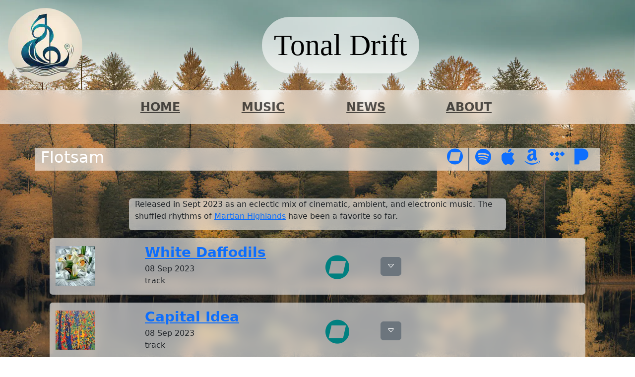

--- FILE ---
content_type: text/html; charset=utf-8
request_url: https://tonaldrift.com/releases/flotsam/
body_size: 5354
content:
<!DOCTYPE html>
<html lang="en" prefix="og: http://ogp.me/ns#">

<head>
  <meta charset="utf-8">
  <meta name="viewport" content="width=device-width, initial-scale=1.0">

  <title>Flotsam</title>
  <meta name="author" content="">
  
  
  
  
  <meta name="description" content="Album Flotsam by Tonal Drift">

  
  <link rel="apple-touch-icon" sizes="180x180" href="/apple-touch-icon.png">
  <link rel="icon" type="image/png" sizes="32x32" href="/favicon-32x32.png">
  <link rel="icon" type="image/png" sizes="16x16" href="/favicon-16x16.png">
  <link rel="manifest" href="/site.webmanifest">
  <link rel="mask-icon" href="/safari-pinned-tab.svg" color="#5bbad5">
  <meta name="msapplication-TileColor" content="#da532c">
  <meta name="theme-color" content="#ffffff">
  


  
  
  <meta property="og:title"        content="Flotsam" />
  <meta property="og:type"         content="music.album" />
  
  <meta property="og:description"  content="Album Flotsam by Tonal Drift" />
  
  
  <meta property="og:url"          content="https://tonaldrift.com/releases/flotsam/" />
  <meta property="og:image"        content="https://tonaldrift.com/images/music/flotsam-album-cover-letters-small_hu23f3e3e2786a1ff3a80433af325304cb_449290_1200x600_fill_q75_h2_box_center_3.webp" />

 
  <meta property="og:image:height" content="600" />


  

  
  <meta name="twitter:card"     content="summary_large_image">
  <meta name="twitter:site"     content="@tonal_drift">
  <meta name="twitter:creator"  content="@tonal_drift">
  

  
  
  
  
  

  <link rel="stylesheet" media="screen" href="/css/styles.min.c51b948d8d2d9d3f99b87deec3d7713d8558408aa9c00ae57125b8886648a220.css" integrity="sha256-xRuUjY0tnT+ZuH3uw9dxPYVYQIqpwArlcSW4iGZIoiA=">

  
  
      
  
  
      
  
  <style>
    .body-bg {
      background : url("/images/music/flotsam-album-cover-clean_hu65093e4f4a1ec7c0d8d38fffc9b6c736_1547769_2048x2048_resize_q75_h2_box.webp");
      background-attachment: fixed;
      background-size : cover;
      background-repeat: no-repeat;
   }
  </style>

</head>


<body class="body-style body-bg">

  
  

<header class="container-fluid gx-0">
  <div class="row align-items-center m-3">
    
    <img class="header-logo gx-0 flex-shrink-0" width="150" 
        height="150" 
        src="/images/viking-treble-clef_huc2fa51d84391b5392faba3729fb9fab5_1158454_150x0_resize_q75_h2_box_3.webp" alt="Tonal Drift logo">
    <div class="col-8 col-md-10 text-center">
      <span class="text-black header-title rounded-pill p-2 p-md-4 bg-alpha">Tonal Drift</span>
    </div>
  </div>

  <nav class="navbar navbar-expand-md bg-alpha">
    <div class="container-fluid">
        <button class="navbar-toggler" type="button" data-bs-toggle="collapse" data-bs-target="#navbarSupportedContent"
            aria-controls="navbarSupportedContent" aria-expanded="false" aria-label="Toggle navigation">
            <span class="navbar-toggler-icon"></span>
        </button>
        <div class="collapse navbar-collapse" id="navbarSupportedContent">
            <div class="navbar-nav container-fluid justify-content-center me-auto mb-2 mb-lg-0">
                
                <a class="nav-link fw-bold text-center text-decoration-underline fs-4 col-12 col-md-2 text-uppercase"
                    href="/">home</a>
                
                <a class="nav-link fw-bold text-center text-decoration-underline fs-4 col-12 col-md-2 text-uppercase"
                    href="/releases/">Music</a>
                
                <a class="nav-link fw-bold text-center text-decoration-underline fs-4 col-12 col-md-2 text-uppercase"
                    href="/news/">News</a>
                
                <a class="nav-link fw-bold text-center text-decoration-underline fs-4 col-12 col-md-2 text-uppercase"
                    href="/about/">About</a>
                
            </div>
        </div>
    </div>
</nav>
</header>
  

  
<main id="main">

    <div class="container-xl my-4">

        <div class="row mt-5">
            <div class="d-flex h2 bg-alpha text-white align-content-center">
                <div class="col-6 h2">Flotsam</div>
                <div class="d-flex align-content-center justify-content-end col-6">
                    
                    
                    <a href="https://tonaldrift.bandcamp.com/album/flotsam" target="_blank" 
                            class="icon-size-2 mx-1 text-decoration-none text-primary">
                        <i class="cvi cvi-bandcamp fsm-2" aria-label="BandCamp"
                            data-bs-toggle="tooltip" data-bs-title="BandCamp">
                        </i>
                    </a>
                    <div class="mx-1 border-3 border-start border-secondary"></div>
                    
                    
                    
                    
                    
                    
                    
                    
                    <a href="https://open.spotify.com/album/1F7uoLyFspUKW2x4x8nv6r" target="_blank" class="icon-size-2 mx-2 text-decoration-none text-primary">
                        <i class="bi bi-spotify fsm-2" aria-label="Spotify"
                            data-bs-toggle="tooltip" data-bs-title="Spotify">
                        </i>
                    </a>
                    
                    
                    
                    
                    <a href="https://music.apple.com/us/album/flotsam/1703915506?app=music" target="_blank" class="icon-size-2 mx-2 text-decoration-none text-primary">
                        <i class="bi bi-apple fsm-2" aria-label="Apple Music"
                            data-bs-toggle="tooltip" data-bs-title="Apple Music">
                        </i>
                    </a>
                    
                    
                    
                    
                    <a href="https://music.amazon.com/albums/B0CGCC9PVF" target="_blank" class="icon-size-2 mx-2 text-decoration-none text-primary">
                        <i class="bi bi-amazon fsm-2" aria-label="Amazon Music"
                            data-bs-toggle="tooltip" data-bs-title="Amazon Music">
                        </i>
                    </a>
                    
                    
                    
                    
                    
                    
                    
                    <a href="https://listen.tidal.com/album/312317524" target="_blank" class="icon-size-2 mx-2 text-decoration-none text-primary">
                        <i class="cvi cvi-tidal fsm-2" aria-label="Tidal"
                            data-bs-toggle="tooltip" data-bs-title="Tidal">
                        </i>
                    </a>
                    
                    
                    
                    
                    <a href="https://www.pandora.com/artist/tonal-drift/flotsam/AL7p4hZ74XxhxXq" target="_blank" class="icon-size-2 mx-2 text-decoration-none text-primary">
                        <i class="cvi cvi-pandora fsm-2" aria-label="Pandora"
                            data-bs-toggle="tooltip" data-bs-title="Pandora">
                        </i>
                    </a>
                    
                    
                </div>

            </div>
        </div>

        <div class="row mt-5 justify-content-center">
            <div class="bg-alpha col-12 col-md-8 rounded align-content-center">
                <p>Released in Sept 2023 as an eclectic mix of cinematic, ambient, and electronic music.
The shuffled rhythms of <a href="/releases/martian-highlands/">Martian Highlands</a> have been
a favorite so far.</p>

            </div>
        </div>

        
        
        
        





<div class="row w-sm-100" data-reltype="track"> 
  <div class="col-12">

    
    
    <div class="d-grid container">
      <div class="row bg-alpha mt-3 rounded">

        <div class="col-3 col-lg-2 flex-shrink-0 mt-3">
          <a href="/releases/white-daffodils/" class="mt-2">
            <img src="/images/music/white-daffodils-cover_hu863d70891c8583df52294247912e6db0_1079493_80x0_resize_q75_h2_box.webp" width="80" height="80"></img>
          </a>
        </div>
        <div class="col-8 col-md-4">
          <p class="pt-2">
            <span class="fw-bold fs-3"><a href="/releases/white-daffodils/">White Daffodils</a></span>
            <br>
            <span>08 Sep 2023</span>
            <br>
            <span>track</span>
          </p>
        </div>

        <div class="d-flex col-12 col-md-6 align-items-center justify-content-end justify-content-md-start"> 

          <div class="icon-size-3 mx-1"> 
            
            <a href="https://tonaldrift.bandcamp.com/track/white-daffodils" target="_blank" class="icon-size-3 text-teal">
              <i class="vert-override cvi cvi-bandcamp fsm-3" aria-label="Bandcamp"
              data-bs-toggle="tooltip"
              data-bs-title="Bandcamp" ></i>
            </a>
            
          </div>

          <div class="icon-size-3 mx-1"> 
            
          </div>

          

          

            
            
            
            <div>
              <button class="btn btn-secondary toggler" type="button" data-bs-toggle="collapse" data-bs-target="#trackinfo-White-Daffodils" 
                  aria-expanded="false" aria-controls="trackinfo-White-Daffodils">
                <i class="bi"></i>
              </button>
              <div id="trackinfo-White-Daffodils" class="collapse">
                <p>Released in Sept 2023 as a part of the <a href="/releases/flotsam/">Flotsam</a> album.</p>
<p>This was all written except for a nice melody. So it sat for several
months with me occasionally noodling something and immediately hating it.</p>
<p>I finally hit on the flute melody.</p>
<p>Fun Fact : There are 4 different Piano VSTs used plus a Wurlitzer.</p>

              </div>
            </div>
            

            
          


        </div> 


      </div> 

    </div>
  </div>
</div> 
        
        
        
        





<div class="row w-sm-100" data-reltype="track"> 
  <div class="col-12">

    
    
    <div class="d-grid container">
      <div class="row bg-alpha mt-3 rounded">

        <div class="col-3 col-lg-2 flex-shrink-0 mt-3">
          <a href="/releases/capital-idea/" class="mt-2">
            <img src="/images/music/capital-idea-cover_hu321790bd3e3aa9a5cf6cbabf15bb713c_1535033_80x0_resize_q75_h2_box.webp" width="80" height="80"></img>
          </a>
        </div>
        <div class="col-8 col-md-4">
          <p class="pt-2">
            <span class="fw-bold fs-3"><a href="/releases/capital-idea/">Capital Idea</a></span>
            <br>
            <span>08 Sep 2023</span>
            <br>
            <span>track</span>
          </p>
        </div>

        <div class="d-flex col-12 col-md-6 align-items-center justify-content-end justify-content-md-start"> 

          <div class="icon-size-3 mx-1"> 
            
            <a href="https://tonaldrift.bandcamp.com/track/capital-idea" target="_blank" class="icon-size-3 text-teal">
              <i class="vert-override cvi cvi-bandcamp fsm-3" aria-label="Bandcamp"
              data-bs-toggle="tooltip"
              data-bs-title="Bandcamp" ></i>
            </a>
            
          </div>

          <div class="icon-size-3 mx-1"> 
            
          </div>

          

          

            
            
            
            <div>
              <button class="btn btn-secondary toggler" type="button" data-bs-toggle="collapse" data-bs-target="#trackinfo-Capital-Idea" 
                  aria-expanded="false" aria-controls="trackinfo-Capital-Idea">
                <i class="bi"></i>
              </button>
              <div id="trackinfo-Capital-Idea" class="collapse">
                <p>This started life as a submission to the
<a href="https://www.musicweeklieschallenge.com/">Weekly Music Challenge</a>
called &ldquo;Upside Down&rdquo;. All of the chords are built &ldquo;upside down&rdquo; - voiced as
5-3-1 . Otherwise, it is a pretty standard &ldquo;Axis Progression&rdquo; song.</p>
<p>The name &ldquo;Capital Idea&rdquo; is meant to evoke the feeling you get when an idea not
only seems good, but actually turns out to BE good.</p>

              </div>
            </div>
            

            
          


        </div> 


      </div> 

    </div>
  </div>
</div> 
        
        
        
        





<div class="row w-sm-100" data-reltype="single"> 
  <div class="col-12">

    
    
    <div class="d-grid container">
      <div class="row bg-alpha mt-3 rounded">

        <div class="col-3 col-lg-2 flex-shrink-0 mt-3">
          <a href="/releases/river/" class="mt-2">
            <img src="/images/music/River_cover_hu3dda068793563efcf114f56bdf056856_10001_80x0_resize_q75_h2_box.webp" width="80" height="80"></img>
          </a>
        </div>
        <div class="col-8 col-md-4">
          <p class="pt-2">
            <span class="fw-bold fs-3"><a href="/releases/river/">River</a></span>
            <br>
            <span>08 Jul 2023</span>
            <br>
            <span>single</span>
          </p>
        </div>

        <div class="d-flex col-12 col-md-6 align-items-center justify-content-end justify-content-md-start"> 

          <div class="icon-size-3 mx-1"> 
            
            <a href="https://tonaldrift.bandcamp.com/track/river" target="_blank" class="icon-size-3 text-teal">
              <i class="vert-override cvi cvi-bandcamp fsm-3" aria-label="Bandcamp"
              data-bs-toggle="tooltip"
              data-bs-title="Bandcamp" ></i>
            </a>
            
          </div>

          <div class="icon-size-3 mx-1"> 
            
          </div>

          

          

            
            
            
            <div>
              <button class="btn btn-secondary toggler" type="button" data-bs-toggle="collapse" data-bs-target="#trackinfo-River" 
                  aria-expanded="false" aria-controls="trackinfo-River">
                <i class="bi"></i>
              </button>
              <div id="trackinfo-River" class="collapse">
                <p>Released as a single in July 2023 and then in Sept 2023 as a part of the
<a href="/releases/flotsam/">Flotsam</a> album.</p>
<p>This is one of those random experiments that worked out. What
happens if I run a cello through an echo, a reverb, and a
distortion effect?</p>

              </div>
            </div>
            

            
          


        </div> 


      </div> 

    </div>
  </div>
</div> 
        
        
        
        





<div class="row w-sm-100" data-reltype="single"> 
  <div class="col-12">

    
    
    <div class="d-grid container">
      <div class="row bg-alpha mt-3 rounded">

        <div class="col-3 col-lg-2 flex-shrink-0 mt-3">
          <a href="/releases/forest-glen/" class="mt-2">
            <img src="/images/music/forest_glen_cover_hu049b62db60af3b40d781d8c44d595d96_15228_80x0_resize_q75_h2_box.webp" width="80" height="80"></img>
          </a>
        </div>
        <div class="col-8 col-md-4">
          <p class="pt-2">
            <span class="fw-bold fs-3"><a href="/releases/forest-glen/">Forest Glen</a></span>
            <br>
            <span>26 May 2023</span>
            <br>
            <span>single</span>
          </p>
        </div>

        <div class="d-flex col-12 col-md-6 align-items-center justify-content-end justify-content-md-start"> 

          <div class="icon-size-3 mx-1"> 
            
            <a href="https://tonaldrift.bandcamp.com/track/forest-glen" target="_blank" class="icon-size-3 text-teal">
              <i class="vert-override cvi cvi-bandcamp fsm-3" aria-label="Bandcamp"
              data-bs-toggle="tooltip"
              data-bs-title="Bandcamp" ></i>
            </a>
            
          </div>

          <div class="icon-size-3 mx-1"> 
            
          </div>

          

          

            
            
            
            <div>
              <button class="btn btn-secondary toggler" type="button" data-bs-toggle="collapse" data-bs-target="#trackinfo-Forest-Glen" 
                  aria-expanded="false" aria-controls="trackinfo-Forest-Glen">
                <i class="bi"></i>
              </button>
              <div id="trackinfo-Forest-Glen" class="collapse">
                <p>Released as a single in May 2023 and then in Sept 2023 as a part of the
<a href="/releases/flotsam/">Flotsam</a> album.</p>
<p>This was actually a commissioned piece I wrote to be the background music
for a short social justice video. It was originally written in early 2021 and
was one of the earliest full tracks that I created.</p>
<p>The original mix was quite hollow with the mid frequencies left uncovered for
the voice-over. I decided to remix and add a few fillers and release as a
stand-alone track.</p>
<p>At the time I wrote this, I was spending a lot of time hiking and running in
the state forest near my house. It was written to reflect the feeling of being
in the woods.</p>

              </div>
            </div>
            

            
          


        </div> 


      </div> 

    </div>
  </div>
</div> 
        
        
        
        





<div class="row w-sm-100" data-reltype="single"> 
  <div class="col-12">

    
    
    <div class="d-grid container">
      <div class="row bg-alpha mt-3 rounded">

        <div class="col-3 col-lg-2 flex-shrink-0 mt-3">
          <a href="/releases/in-the-beginning/" class="mt-2">
            <img src="/images/music/in-the-beginning-track-art_hu264d0fc42e9c3d215f3c8209e8bae93c_743137_80x0_resize_q75_h2_box.webp" width="80" height="80"></img>
          </a>
        </div>
        <div class="col-8 col-md-4">
          <p class="pt-2">
            <span class="fw-bold fs-3"><a href="/releases/in-the-beginning/">In The Beginning</a></span>
            <br>
            <span>28 Apr 2023</span>
            <br>
            <span>single</span>
          </p>
        </div>

        <div class="d-flex col-12 col-md-6 align-items-center justify-content-end justify-content-md-start"> 

          <div class="icon-size-3 mx-1"> 
            
            <a href="https://tonaldrift.bandcamp.com/track/in-the-beginning" target="_blank" class="icon-size-3 text-teal">
              <i class="vert-override cvi cvi-bandcamp fsm-3" aria-label="Bandcamp"
              data-bs-toggle="tooltip"
              data-bs-title="Bandcamp" ></i>
            </a>
            
          </div>

          <div class="icon-size-3 mx-1"> 
            
            <a href="https://youtu.be/BhINDkoo3IY?si=H3qe7dmOZZLUhWVt" target="_blank" class="icon-size-3 text-red">
              <i class="vert-override bi bi-youtube fsm-3" aria-label="Youtube"
              data-bs-toggle="tooltip"
              data-bs-title="Youtube" ></i>
            </a>
            
          </div>

          

          

            
            
            
            <div>
              <button class="btn btn-secondary toggler" type="button" data-bs-toggle="collapse" data-bs-target="#trackinfo-In-The-Beginning" 
                  aria-expanded="false" aria-controls="trackinfo-In-The-Beginning">
                <i class="bi"></i>
              </button>
              <div id="trackinfo-In-The-Beginning" class="collapse">
                <p>Released as a single in April 2023 and then on the Album <a href="/releases/flotsam/">Flotsam</a> in Sept 2023.</p>
<p>I had just spent a fair amount of time listening to Thomas Bergersen&rsquo;s 2014 album
<a href="https://open.spotify.com/album/0KxuFf203h4hZz3UijS90k?si=06mITgjjRnm-zCmwNyRUvw">Sun</a>
and I wanted to do something similar.</p>
<p>This is my first published track where I relied heavily on orchestral instruments.</p>

              </div>
            </div>
            

            
          


        </div> 


      </div> 

    </div>
  </div>
</div> 
        
        
        
        





<div class="row w-sm-100" data-reltype="single"> 
  <div class="col-12">

    
    
    <div class="d-grid container">
      <div class="row bg-alpha mt-3 rounded">

        <div class="col-3 col-lg-2 flex-shrink-0 mt-3">
          <a href="/releases/rho/" class="mt-2">
            <img src="/images/music/rho_cover_hu5e9b2038cf20926ca264a9ad0803e393_5344_80x0_resize_q75_h2_box.webp" width="80" height="80"></img>
          </a>
        </div>
        <div class="col-8 col-md-4">
          <p class="pt-2">
            <span class="fw-bold fs-3"><a href="/releases/rho/">Rho</a></span>
            <br>
            <span>31 Mar 2023</span>
            <br>
            <span>single</span>
          </p>
        </div>

        <div class="d-flex col-12 col-md-6 align-items-center justify-content-end justify-content-md-start"> 

          <div class="icon-size-3 mx-1"> 
            
            <a href="https://tonaldrift.bandcamp.com/track/rho" target="_blank" class="icon-size-3 text-teal">
              <i class="vert-override cvi cvi-bandcamp fsm-3" aria-label="Bandcamp"
              data-bs-toggle="tooltip"
              data-bs-title="Bandcamp" ></i>
            </a>
            
          </div>

          <div class="icon-size-3 mx-1"> 
            
            <a href="https://youtu.be/tfT4mbV0M4A?si:rar1qCvxDBNMbzo0" target="_blank" class="icon-size-3 text-red">
              <i class="vert-override bi bi-youtube fsm-3" aria-label="Youtube"
              data-bs-toggle="tooltip"
              data-bs-title="Youtube" ></i>
            </a>
            
          </div>

          

          

            
            
            
            <div>
              <button class="btn btn-secondary toggler" type="button" data-bs-toggle="collapse" data-bs-target="#trackinfo-Rho" 
                  aria-expanded="false" aria-controls="trackinfo-Rho">
                <i class="bi"></i>
              </button>
              <div id="trackinfo-Rho" class="collapse">
                <p>Released as a single in March 2023 and then in Sept 2023 as a part of the
<a href="/releases/flotsam/">Flotsam</a> album.</p>
<p>One of my personal favorites. I wanted to make a full-on ambient track, so I did.</p>
<p>This is one of the first I made in Reaper as I was switching over from Ableton Live.</p>

              </div>
            </div>
            

            
          


        </div> 


      </div> 

    </div>
  </div>
</div> 
        
        
        
        





<div class="row w-sm-100" data-reltype="single"> 
  <div class="col-12">

    
    
    <div class="d-grid container">
      <div class="row bg-alpha mt-3 rounded">

        <div class="col-3 col-lg-2 flex-shrink-0 mt-3">
          <a href="/releases/watercolor-sunrise/" class="mt-2">
            <img src="/images/music/watercolor_sunrise_cover_hu76695f00923297c3e67071bd85952d06_5111_80x0_resize_q75_h2_box.webp" width="80" height="80"></img>
          </a>
        </div>
        <div class="col-8 col-md-4">
          <p class="pt-2">
            <span class="fw-bold fs-3"><a href="/releases/watercolor-sunrise/">Watercolor Sunrise</a></span>
            <br>
            <span>20 Feb 2023</span>
            <br>
            <span>single</span>
          </p>
        </div>

        <div class="d-flex col-12 col-md-6 align-items-center justify-content-end justify-content-md-start"> 

          <div class="icon-size-3 mx-1"> 
            
            <a href="https://tonaldrift.bandcamp.com/track/watercolor-sunrise" target="_blank" class="icon-size-3 text-teal">
              <i class="vert-override cvi cvi-bandcamp fsm-3" aria-label="Bandcamp"
              data-bs-toggle="tooltip"
              data-bs-title="Bandcamp" ></i>
            </a>
            
          </div>

          <div class="icon-size-3 mx-1"> 
            
          </div>

          

          

            
            
            
            <div>
              <button class="btn btn-secondary toggler" type="button" data-bs-toggle="collapse" data-bs-target="#trackinfo-Watercolor-Sunrise" 
                  aria-expanded="false" aria-controls="trackinfo-Watercolor-Sunrise">
                <i class="bi"></i>
              </button>
              <div id="trackinfo-Watercolor-Sunrise" class="collapse">
                <p>Released as a single in Feb 2023 and then in Sept 2023 as a part of the
<a href="/releases/flotsam/">Flotsam</a> album.</p>
<p>This was inspired by a <a href="https://www.arturia.com/products/software-instruments/pigments/overview">Pigments</a>
softsynth preset. Messing with it, I noticed that it sounded like an upright bass in the lower octaves. The
opening minute or so of the track is nothing but that preset and percussion.</p>
<p>I always imagine this track as the opening theme for a TV drama.</p>

              </div>
            </div>
            

            
          


        </div> 


      </div> 

    </div>
  </div>
</div> 
        
        
        
        





<div class="row w-sm-100" data-reltype="single"> 
  <div class="col-12">

    
    
    <div class="d-grid container">
      <div class="row bg-alpha mt-3 rounded">

        <div class="col-3 col-lg-2 flex-shrink-0 mt-3">
          <a href="/releases/martian-highlands/" class="mt-2">
            <img src="/images/music/martian-highlands_huf92f2f6333bb542f7f6912754c195f3c_884895_80x0_resize_q75_h2_box.webp" width="80" height="80"></img>
          </a>
        </div>
        <div class="col-8 col-md-4">
          <p class="pt-2">
            <span class="fw-bold fs-3"><a href="/releases/martian-highlands/">Martian Highlands</a></span>
            <br>
            <span>09 Oct 2022</span>
            <br>
            <span>single</span>
          </p>
        </div>

        <div class="d-flex col-12 col-md-6 align-items-center justify-content-end justify-content-md-start"> 

          <div class="icon-size-3 mx-1"> 
            
            <a href="https://tonaldrift.bandcamp.com/track/martian-highlands" target="_blank" class="icon-size-3 text-teal">
              <i class="vert-override cvi cvi-bandcamp fsm-3" aria-label="Bandcamp"
              data-bs-toggle="tooltip"
              data-bs-title="Bandcamp" ></i>
            </a>
            
          </div>

          <div class="icon-size-3 mx-1"> 
            
            <a href="https://youtu.be/TeUZZY_5fOo?si:PQgwvb8Q0r0urU92" target="_blank" class="icon-size-3 text-red">
              <i class="vert-override bi bi-youtube fsm-3" aria-label="Youtube"
              data-bs-toggle="tooltip"
              data-bs-title="Youtube" ></i>
            </a>
            
          </div>

          

          

            
            
            
            <div>
              <button class="btn btn-secondary toggler" type="button" data-bs-toggle="collapse" data-bs-target="#trackinfo-Martian-Highlands" 
                  aria-expanded="false" aria-controls="trackinfo-Martian-Highlands">
                <i class="bi"></i>
              </button>
              <div id="trackinfo-Martian-Highlands" class="collapse">
                <p>Not sure where my head was when I wrote this. Definitely different.</p>
<p>The drum pattern started out as a pretty straight ahead 4 pattern. The
song was pretty boring. I offset the kick by a 16th note every now and
then and it was much better. But then I had to figure out how to make the
bass fit into the new groove. And then the other rhythm instruments also
had to follow suit.</p>
<p>What makes this track for me is the interplay between the lead synth and the bass.</p>

              </div>
            </div>
            

            
          


        </div> 


      </div> 

    </div>
  </div>
</div> 
        
        

    </div> 
</main>




  
  <div class="bg-footer bg-gradient text-footer text-center fs-3 pb-3">
	<p class="fs-large-icon mb-0">
		
		
		<a class="link-footer" aria-label="Blue Sky" href="https://bsky.app/profile/tonaldrift.bsky.social" target="_blank"><i class="d-inline-block bi bi-bluesky"></i></a>
		
		
		
		<a class="link-footer" aria-label="Email" href="/cdn-cgi/l/email-protection#c5b1aaaba4a9a1b7aca3b1a8b0b6aca685a2a8a4aca9eba6aaa8" target="_blank"><i class="d-inline-block bi bi-envelope-at"></i></a>
		
		
	</p>
</div>







<script data-cfasync="false" src="/cdn-cgi/scripts/5c5dd728/cloudflare-static/email-decode.min.js"></script><script src="https://tonaldrift.com/js/tooltip_int.min.0df350504e0221be5e9bb7e75aa7b5f2048e66518e8b6ec56457c23ef5e2c69a.js" integrity="sha256-DfNQUE4CIb5em7fnWqe18gSOZlGOi27FZFfCPvXixpo=" defer></script>

  

<script defer src="https://static.cloudflareinsights.com/beacon.min.js/vcd15cbe7772f49c399c6a5babf22c1241717689176015" integrity="sha512-ZpsOmlRQV6y907TI0dKBHq9Md29nnaEIPlkf84rnaERnq6zvWvPUqr2ft8M1aS28oN72PdrCzSjY4U6VaAw1EQ==" data-cf-beacon='{"version":"2024.11.0","token":"13d06484da264440a59db31519ffa57f","r":1,"server_timing":{"name":{"cfCacheStatus":true,"cfEdge":true,"cfExtPri":true,"cfL4":true,"cfOrigin":true,"cfSpeedBrain":true},"location_startswith":null}}' crossorigin="anonymous"></script>
</body>

</html>

--- FILE ---
content_type: application/javascript
request_url: https://tonaldrift.com/js/tooltip_int.min.0df350504e0221be5e9bb7e75aa7b5f2048e66518e8b6ec56457c23ef5e2c69a.js
body_size: 24147
content:
/*!
  * Bootstrap v5.3.3 (https://getbootstrap.com/)
  * Copyright 2011-2024 The Bootstrap Authors (https://github.com/twbs/bootstrap/graphs/contributors)
  * Licensed under MIT (https://github.com/twbs/bootstrap/blob/main/LICENSE)
  */!function(e,t){"object"==typeof exports&&"undefined"!=typeof module?module.exports=t():"function"==typeof define&&define.amd?define(t):(e="undefined"!=typeof globalThis?globalThis:e||self).bootstrap=t()}(this,function(){"use strict";const w=new Map,pt={set(e,t,n){w.has(e)||w.set(e,new Map);const s=w.get(e);s.has(t)||0===s.size?s.set(t,n):console.error(`Bootstrap doesn't allow more than one instance per element. Bound instance: ${Array.from(s.keys())[0]}.`)},get:(e,t)=>w.has(e)&&w.get(e).get(t)||null,remove(e,t){if(!w.has(e))return;const n=w.get(e);n.delete(t),0===n.size&&w.delete(e)}},ft="transitionend",At=e=>(e&&window.CSS&&window.CSS.escape&&(e=e.replace(/#([^\s"#']+)/g,(e,t)=>`#${CSS.escape(t)}`)),e),zt=e=>{e.dispatchEvent(new Event(ft))},j=e=>!!e&&"object"==typeof e&&(void 0!==e.jquery&&(e=e[0]),void 0!==e.nodeType),x=e=>j(e)?e.jquery?e[0]:e:"string"==typeof e&&e.length>0?document.querySelector(At(e)):null,V=e=>{if(!j(e)||0===e.getClientRects().length)return!1;const n="visible"===getComputedStyle(e).getPropertyValue("visibility"),t=e.closest("details:not([open])");if(!t)return n;if(t!==e){const n=e.closest("summary");if(n&&n.parentNode!==t)return!1;if(null===n)return!1}return n},O=e=>!e||e.nodeType!==Node.ELEMENT_NODE||!!e.classList.contains("disabled")||(void 0!==e.disabled?e.disabled:e.hasAttribute("disabled")&&"false"!==e.getAttribute("disabled")),Dt=e=>{if(!document.documentElement.attachShadow)return null;if("function"==typeof e.getRootNode){const t=e.getRootNode();return t instanceof ShadowRoot?t:null}return e instanceof ShadowRoot?e:e.parentNode?Dt(e.parentNode):null},ce=()=>{},oe=e=>{e.offsetHeight},Bt=()=>window.jQuery&&!document.body.hasAttribute("data-bs-no-jquery")?window.jQuery:null,mt=[],d=()=>"rtl"===document.documentElement.dir,u=e=>{var t=()=>{const t=Bt();if(t){const n=e.NAME,s=t.fn[n];t.fn[n]=e.jQueryInterface,t.fn[n].Constructor=e,t.fn[n].noConflict=()=>(t.fn[n]=s,e.jQueryInterface)}};"loading"===document.readyState?(mt.length||document.addEventListener("DOMContentLoaded",()=>{for(const e of mt)e()}),mt.push(t)):t()},o=(e,t=[],n=e)=>"function"==typeof e?e(...t):n,Vt=(e,t,n=!0)=>{if(!n)return void o(e);const a=(e=>{if(!e)return 0;let{transitionDuration:t,transitionDelay:n}=window.getComputedStyle(e);const s=Number.parseFloat(t),o=Number.parseFloat(n);return s||o?(t=t.split(",")[0],n=n.split(",")[0],1e3*(Number.parseFloat(t)+Number.parseFloat(n))):0})(t)+5;let s=!1;const i=({target:n})=>{n===t&&(s=!0,t.removeEventListener(ft,i),o(e))};t.addEventListener(ft,i),setTimeout(()=>{s||zt(t)},a)},ht=(e,t,n,s)=>{const i=e.length;let o=e.indexOf(t);return-1===o?!n&&s?e[i-1]:e[0]:(o+=n?1:-1,s&&(o=(o+i)%i),e[Math.max(0,Math.min(o,i-1))])},Ko=/[^.]*(?=\..*)\.|.*/,Wo=/\..*/,Vo=/::\d+$/,rt={};let Gt=1;const Zt={mouseenter:"mouseover",mouseleave:"mouseout"},Eo=new Set(["click","dblclick","mouseup","mousedown","contextmenu","mousewheel","DOMMouseScroll","mouseover","mouseout","mousemove","selectstart","selectend","keydown","keypress","keyup","orientationchange","touchstart","touchmove","touchend","touchcancel","pointerdown","pointermove","pointerup","pointerleave","pointercancel","gesturestart","gesturechange","gestureend","focus","blur","change","reset","select","submit","focusin","focusout","load","unload","beforeunload","resize","move","DOMContentLoaded","readystatechange","error","abort","scroll"]);function hn(e,t){return t&&`${t}::${Gt++}`||e.uidEvent||Gt++}function fn(e){const t=hn(e);return e.uidEvent=t,rt[t]=rt[t]||{},rt[t]}function gn(e,t,n=null){return Object.values(e).find(e=>e.callable===t&&e.delegationSelector===n)}function bn(e,t,n){const o="string"==typeof t,i=o?n:t||n;let s=wn(e);return Eo.has(s)||(s=e),[o,i,s]}function jn(t,n,s,o,i){if("string"!=typeof n||!t)return;let[c,a,l]=bn(n,s,o);if(n in Zt){const e=e=>function(t){if(!t.relatedTarget||t.relatedTarget!==t.delegateTarget&&!t.delegateTarget.contains(t.relatedTarget))return e.call(this,t)};a=e(a)}const u=fn(t),h=u[l]||(u[l]={}),d=gn(h,a,c?s:null);if(d)return void(d.oneOff=d.oneOff&&i);const m=hn(a,n.replace(Ko,"")),r=c?function(t,n,s){return function o(i){const a=t.querySelectorAll(n);for(let{target:r}=i;r&&r!==this;r=r.parentNode)for(const c of a)if(c===r)return Ge(i,{delegateTarget:r}),o.oneOff&&e.off(t,i.type,n,s),s.apply(r,[i])}}(t,s,a):function(t,n){return function s(o){return Ge(o,{delegateTarget:t}),s.oneOff&&e.off(t,o.type,n),n.apply(t,[o])}}(t,a);r.delegationSelector=c?s:null,r.callable=a,r.oneOff=i,r.uidEvent=m,h[m]=r,t.addEventListener(l,r,c)}function Ze(e,t,n,s,o){const i=gn(t[n],s,o);i&&(e.removeEventListener(n,i,Boolean(o)),delete t[n][i.uidEvent])}function uo(e,t,n,s){const o=t[n]||{};for(const[a,i]of Object.entries(o))a.includes(s)&&Ze(e,t,n,i.callable,i.delegationSelector)}function wn(e){return e=e.replace(Wo,""),Zt[e]||e}const e={on(e,t,n,s){jn(e,t,n,s,!1)},one(e,t,n,s){jn(e,t,n,s,!0)},off(e,t,n,s){if("string"!=typeof t||!e)return;const[c,a,i]=bn(t,n,s),l=i!==t,o=fn(e),r=o[i]||{},d=t.startsWith(".");if(void 0===a){if(d)for(const n of Object.keys(o))uo(e,o,n,t.slice(1));for(const[s,n]of Object.entries(r)){const a=s.replace(Vo,"");l&&!t.includes(a)||Ze(e,o,i,n.callable,n.delegationSelector)}}else{if(!Object.keys(r).length)return;Ze(e,o,i,a,c?n:null)}},trigger(e,t,n){if("string"!=typeof t||!e)return null;const i=Bt();let s=null,a=!0,r=!0,c=!1;t!==wn(t)&&i&&(s=i.Event(t,n),i(e).trigger(s),a=!s.isPropagationStopped(),r=!s.isImmediatePropagationStopped(),c=s.isDefaultPrevented());const o=Ge(new Event(t,{bubbles:a,cancelable:!0}),n);return c&&o.preventDefault(),r&&e.dispatchEvent(o),o.defaultPrevented&&s&&s.preventDefault(),o}};function Ge(e,t={}){for(const[n,s]of Object.entries(t))try{e[n]=s}catch{Object.defineProperty(e,n,{configurable:!0,get:()=>s})}return e}function On(e){if("true"===e)return!0;if("false"===e)return!1;if(e===Number(e).toString())return Number(e);if(""===e||"null"===e)return null;if("string"!=typeof e)return e;try{return JSON.parse(decodeURIComponent(e))}catch{return e}}function Ye(e){return e.replace(/[A-Z]/g,e=>`-${e.toLowerCase()}`)}const b={setDataAttribute(e,t,n){e.setAttribute(`data-bs-${Ye(t)}`,n)},removeDataAttribute(e,t){e.removeAttribute(`data-bs-${Ye(t)}`)},getDataAttributes(e){if(!e)return{};const t={},n=Object.keys(e.dataset).filter(e=>e.startsWith("bs")&&!e.startsWith("bsConfig"));for(const o of n){let s=o.replace(/^bs/,"");s=s.charAt(0).toLowerCase()+s.slice(1,s.length),t[s]=On(e.dataset[o])}return t},getDataAttribute:(e,t)=>On(e.getAttribute(`data-bs-${Ye(t)}`))};class Q{static get Default(){return{}}static get DefaultType(){return{}}static get NAME(){throw new Error('You have to implement the static method "NAME", for each component!')}_getConfig(e){return e=this._mergeConfigObj(e),e=this._configAfterMerge(e),this._typeCheckConfig(e),e}_configAfterMerge(e){return e}_mergeConfigObj(e,t){const n=j(t)?b.getDataAttribute(t,"config"):{};return{...this.constructor.Default,..."object"==typeof n?n:{},...j(t)?b.getDataAttributes(t):{},..."object"==typeof e?e:{}}}_typeCheckConfig(e,t=this.constructor.DefaultType){for(const[s,o]of Object.entries(t)){const i=e[s],a=j(i)?"element":null==(n=i)?`${n}`:Object.prototype.toString.call(n).match(/\s([a-z]+)/i)[1].toLowerCase();if(!new RegExp(o).test(a))throw new TypeError(`${this.constructor.NAME.toUpperCase()}: Option "${s}" provided type "${a}" but expected type "${o}".`)}var n}}class h extends Q{constructor(e,t){super(),(e=x(e))&&(this._element=e,this._config=this._getConfig(t),pt.set(this._element,this.constructor.DATA_KEY,this))}dispose(){pt.remove(this._element,this.constructor.DATA_KEY),e.off(this._element,this.constructor.EVENT_KEY);for(const e of Object.getOwnPropertyNames(this))this[e]=null}_queueCallback(e,t,n=!0){Vt(e,t,n)}_getConfig(e){return e=this._mergeConfigObj(e,this._element),e=this._configAfterMerge(e),this._typeCheckConfig(e),e}static getInstance(e){return pt.get(x(e),this.DATA_KEY)}static getOrCreateInstance(e,t={}){return this.getInstance(e)||new this(e,"object"==typeof t?t:null)}static get VERSION(){return"5.3.3"}static get DATA_KEY(){return`bs.${this.NAME}`}static get EVENT_KEY(){return`.${this.DATA_KEY}`}static eventName(e){return`${e}${this.EVENT_KEY}`}}const qe=e=>{let t=e.getAttribute("data-bs-target");if(!t||"#"===t){let n=e.getAttribute("href");if(!n||!n.includes("#")&&!n.startsWith("."))return null;n.includes("#")&&!n.startsWith("#")&&(n=`#${n.split("#")[1]}`),t=n&&"#"!==n?n.trim():null}return t?t.split(",").map(e=>At(e)).join(","):null},t={find:(e,t=document.documentElement)=>[].concat(...Element.prototype.querySelectorAll.call(t,e)),findOne:(e,t=document.documentElement)=>Element.prototype.querySelector.call(t,e),children:(e,t)=>[].concat(...e.children).filter(e=>e.matches(t)),parents(e,t){const s=[];let n=e.parentNode.closest(t);for(;n;)s.push(n),n=n.parentNode.closest(t);return s},prev(e,t){let n=e.previousElementSibling;for(;n;){if(n.matches(t))return[n];n=n.previousElementSibling}return[]},next(e,t){let n=e.nextElementSibling;for(;n;){if(n.matches(t))return[n];n=n.nextElementSibling}return[]},focusableChildren(e){const t=["a","button","input","textarea","select","details","[tabindex]",'[contenteditable="true"]'].map(e=>`${e}:not([tabindex^="-"])`).join(",");return this.find(t,e).filter(e=>!O(e)&&V(e))},getSelectorFromElement(e){const n=qe(e);return n&&t.findOne(n)?n:null},getElementFromSelector(e){const n=qe(e);return n?t.findOne(n):null},getMultipleElementsFromSelector(e){const n=qe(e);return n?t.find(n):[]}},ve=(n,s="hide")=>{const i=`click.dismiss${n.EVENT_KEY}`,o=n.NAME;e.on(document,i,`[data-bs-dismiss="${o}"]`,function(e){if(["A","AREA"].includes(this.tagName)&&e.preventDefault(),O(this))return;const i=t.getElementFromSelector(this)||this.closest(`.${o}`);n.getOrCreateInstance(i)[s]()})},kn=".bs.alert",to=`close${kn}`,Us=`closed${kn}`;class ue extends h{static get NAME(){return"alert"}close(){if(e.trigger(this._element,to).defaultPrevented)return;this._element.classList.remove("show");const t=this._element.classList.contains("fade");this._queueCallback(()=>this._destroyElement(),this._element,t)}_destroyElement(){this._element.remove(),e.trigger(this._element,Us),this.dispose()}static jQueryInterface(e){return this.each(function(){const t=ue.getOrCreateInstance(this);if("string"==typeof e){if(void 0===t[e]||e.startsWith("_")||"constructor"===e)throw new TypeError(`No method named "${e}"`);t[e](this)}})}}ve(ue,"close"),u(ue);const Hn='[data-bs-toggle="button"]';class be extends h{static get NAME(){return"button"}toggle(){this._element.setAttribute("aria-pressed",this._element.classList.toggle("active"))}static jQueryInterface(e){return this.each(function(){const t=be.getOrCreateInstance(this);"toggle"===e&&t[e]()})}}e.on(document,"click.bs.button.data-api",Hn,e=>{e.preventDefault();const t=e.target.closest(Hn);be.getOrCreateInstance(t).toggle()}),u(be);const X=".bs.swipe",ks=`touchstart${X}`,xs=`touchmove${X}`,us=`touchend${X}`,ds=`pointerdown${X}`,cs=`pointerup${X}`,os={endCallback:null,leftCallback:null,rightCallback:null},ls={endCallback:"(function|null)",leftCallback:"(function|null)",rightCallback:"(function|null)"};class $e extends Q{constructor(e,t){super(),this._element=e,e&&$e.isSupported()&&(this._config=this._getConfig(t),this._deltaX=0,this._supportPointerEvents=Boolean(window.PointerEvent),this._initEvents())}static get Default(){return os}static get DefaultType(){return ls}static get NAME(){return"swipe"}dispose(){e.off(this._element,X)}_start(e){this._supportPointerEvents?this._eventIsPointerPenTouch(e)&&(this._deltaX=e.clientX):this._deltaX=e.touches[0].clientX}_end(e){this._eventIsPointerPenTouch(e)&&(this._deltaX=e.clientX-this._deltaX),this._handleSwipe(),o(this._config.endCallback)}_move(e){this._deltaX=e.touches&&e.touches.length>1?0:e.touches[0].clientX-this._deltaX}_handleSwipe(){const e=Math.abs(this._deltaX);if(e<=40)return;const t=e/this._deltaX;this._deltaX=0,t&&o(t>0?this._config.rightCallback:this._config.leftCallback)}_initEvents(){this._supportPointerEvents?(e.on(this._element,ds,e=>this._start(e)),e.on(this._element,cs,e=>this._end(e)),this._element.classList.add("pointer-event")):(e.on(this._element,ks,e=>this._start(e)),e.on(this._element,xs,e=>this._move(e)),e.on(this._element,us,e=>this._end(e)))}_eventIsPointerPenTouch(e){return this._supportPointerEvents&&("pen"===e.pointerType||"touch"===e.pointerType)}static isSupported(){return"ontouchstart"in document.documentElement||navigator.maxTouchPoints>0}}const _=".bs.carousel",Ln=".data-api",re="next",W="prev",$="left",de="right",zs=`slide${_}`,Ve=`slid${_}`,Ds=`keydown${_}`,es=`mouseenter${_}`,ao=`mouseleave${_}`,fo=`dragstart${_}`,jo=`load${_}${Ln}`,yo=`click${_}${Ln}`,dn="carousel",ye="active",nn=".active",tn=".carousel-item",Ro=nn+tn,Po={ArrowLeft:de,ArrowRight:$},Ho={interval:5e3,keyboard:!0,pause:"hover",ride:!1,touch:!0,wrap:!0},Io={interval:"(number|boolean)",keyboard:"boolean",pause:"(string|boolean)",ride:"(boolean|string)",touch:"boolean",wrap:"boolean"};class Z extends h{constructor(e,n){super(e,n),this._interval=null,this._activeElement=null,this._isSliding=!1,this.touchTimeout=null,this._swipeHelper=null,this._indicatorsElement=t.findOne(".carousel-indicators",this._element),this._addEventListeners(),this._config.ride===dn&&this.cycle()}static get Default(){return Ho}static get DefaultType(){return Io}static get NAME(){return"carousel"}next(){this._slide(re)}nextWhenVisible(){!document.hidden&&V(this._element)&&this.next()}prev(){this._slide(W)}pause(){this._isSliding&&zt(this._element),this._clearInterval()}cycle(){this._clearInterval(),this._updateInterval(),this._interval=setInterval(()=>this.nextWhenVisible(),this._config.interval)}_maybeEnableCycle(){this._config.ride&&(this._isSliding?e.one(this._element,Ve,()=>this.cycle()):this.cycle())}to(t){const n=this._getItems();if(t>n.length-1||t<0)return;if(this._isSliding)return void e.one(this._element,Ve,()=>this.to(t));const s=this._getItemIndex(this._getActive());if(s===t)return;const o=t>s?re:W;this._slide(o,n[t])}dispose(){this._swipeHelper&&this._swipeHelper.dispose(),super.dispose()}_configAfterMerge(e){return e.defaultInterval=e.interval,e}_addEventListeners(){this._config.keyboard&&e.on(this._element,Ds,e=>this._keydown(e)),"hover"===this._config.pause&&(e.on(this._element,es,()=>this.pause()),e.on(this._element,ao,()=>this._maybeEnableCycle())),this._config.touch&&$e.isSupported()&&this._addTouchEventListeners()}_addTouchEventListeners(){for(const n of t.find(".carousel-item img",this._element))e.on(n,fo,e=>e.preventDefault());const n={leftCallback:()=>this._slide(this._directionToOrder($)),rightCallback:()=>this._slide(this._directionToOrder(de)),endCallback:()=>{"hover"===this._config.pause&&(this.pause(),this.touchTimeout&&clearTimeout(this.touchTimeout),this.touchTimeout=setTimeout(()=>this._maybeEnableCycle(),500+this._config.interval))}};this._swipeHelper=new $e(this._element,n)}_keydown(e){if(/input|textarea/i.test(e.target.tagName))return;const t=Po[e.key];t&&(e.preventDefault(),this._slide(this._directionToOrder(t)))}_getItemIndex(e){return this._getItems().indexOf(e)}_setActiveIndicatorElement(e){if(!this._indicatorsElement)return;const s=t.findOne(nn,this._indicatorsElement);s.classList.remove(ye),s.removeAttribute("aria-current");const n=t.findOne(`[data-bs-slide-to="${e}"]`,this._indicatorsElement);n&&(n.classList.add(ye),n.setAttribute("aria-current","true"))}_updateInterval(){const e=this._activeElement||this._getActive();if(!e)return;const t=Number.parseInt(e.getAttribute("data-bs-interval"),10);this._config.interval=t||this._config.defaultInterval}_slide(t,n=null){if(this._isSliding)return;const o=this._getActive(),a=t===re,s=n||ht(this._getItems(),o,a,this._config.wrap);if(s===o)return;const c=this._getItemIndex(s),l=n=>e.trigger(this._element,n,{relatedTarget:s,direction:this._orderToDirection(t),from:this._getItemIndex(o),to:c});if(l(zs).defaultPrevented)return;if(!o||!s)return;const d=Boolean(this._interval);this.pause(),this._isSliding=!0,this._setActiveIndicatorElement(c),this._activeElement=s;const i=a?"carousel-item-start":"carousel-item-end",r=a?"carousel-item-next":"carousel-item-prev";s.classList.add(r),oe(s),o.classList.add(i),s.classList.add(i),this._queueCallback(()=>{s.classList.remove(i,r),s.classList.add(ye),o.classList.remove(ye,r,i),this._isSliding=!1,l(Ve)},o,this._isAnimated()),d&&this.cycle()}_isAnimated(){return this._element.classList.contains("slide")}_getActive(){return t.findOne(Ro,this._element)}_getItems(){return t.find(tn,this._element)}_clearInterval(){this._interval&&(clearInterval(this._interval),this._interval=null)}_directionToOrder(e){return d()?e===$?W:re:e===$?re:W}_orderToDirection(e){return d()?e===W?$:de:e===W?de:$}static jQueryInterface(e){return this.each(function(){const t=Z.getOrCreateInstance(this,e);if("number"!=typeof e){if("string"==typeof e){if(void 0===t[e]||e.startsWith("_")||"constructor"===e)throw new TypeError(`No method named "${e}"`);t[e]()}}else t.to(e)})}}e.on(document,yo,"[data-bs-slide], [data-bs-slide-to]",function(e){const s=t.getElementFromSelector(this);if(!s||!s.classList.contains(dn))return;e.preventDefault();const n=Z.getOrCreateInstance(s),o=this.getAttribute("data-bs-slide-to");return o?(n.to(o),void n._maybeEnableCycle()):"next"===b.getDataAttribute(this,"slide")?(n.next(),void n._maybeEnableCycle()):(n.prev(),void n._maybeEnableCycle())}),e.on(window,jo,()=>{const e=t.find('[data-bs-ride="carousel"]');for(const t of e)Z.getOrCreateInstance(t)}),u(Z);const ie=".bs.collapse",Bo=`show${ie}`,$o=`shown${ie}`,Uo=`hide${ie}`,Yo=`hidden${ie}`,Go=`click${ie}.data-api`,De="show",L="collapse",je="collapsing",oi=`:scope .${L} .${L}`,Pe='[data-bs-toggle="collapse"]',ii={parent:null,toggle:!0},ai={parent:"(null|element)",toggle:"boolean"};class ae extends h{constructor(e,n){super(e,n),this._isTransitioning=!1,this._triggerArray=[];const s=t.find(Pe);for(const e of s){const n=t.getSelectorFromElement(e),o=t.find(n).filter(e=>e===this._element);null!==n&&o.length&&this._triggerArray.push(e)}this._initializeChildren(),this._config.parent||this._addAriaAndCollapsedClass(this._triggerArray,this._isShown()),this._config.toggle&&this.toggle()}static get Default(){return ii}static get DefaultType(){return ai}static get NAME(){return"collapse"}toggle(){this._isShown()?this.hide():this.show()}show(){if(this._isTransitioning||this._isShown())return;let n=[];if(this._config.parent&&(n=this._getFirstLevelChildren(".collapse.show, .collapse.collapsing").filter(e=>e!==this._element).map(e=>ae.getOrCreateInstance(e,{toggle:!1}))),n.length&&n[0]._isTransitioning)return;if(e.trigger(this._element,Bo).defaultPrevented)return;for(const e of n)e.hide();const t=this._getDimension();this._element.classList.remove(L),this._element.classList.add(je),this._element.style[t]=0,this._addAriaAndCollapsedClass(this._triggerArray,!0),this._isTransitioning=!0;const s=`scroll${t[0].toUpperCase()+t.slice(1)}`;this._queueCallback(()=>{this._isTransitioning=!1,this._element.classList.remove(je),this._element.classList.add(L,De),this._element.style[t]="",e.trigger(this._element,$o)},this._element,!0),this._element.style[t]=`${this._element[s]}px`}hide(){if(this._isTransitioning||!this._isShown())return;if(e.trigger(this._element,Uo).defaultPrevented)return;const n=this._getDimension();this._element.style[n]=`${this._element.getBoundingClientRect()[n]}px`,oe(this._element),this._element.classList.add(je),this._element.classList.remove(L,De);for(const e of this._triggerArray){const n=t.getElementFromSelector(e);n&&!this._isShown(n)&&this._addAriaAndCollapsedClass([e],!1)}this._isTransitioning=!0,this._element.style[n]="",this._queueCallback(()=>{this._isTransitioning=!1,this._element.classList.remove(je),this._element.classList.add(L),e.trigger(this._element,Yo)},this._element,!0)}_isShown(e=this._element){return e.classList.contains(De)}_configAfterMerge(e){return e.toggle=Boolean(e.toggle),e.parent=x(e.parent),e}_getDimension(){return this._element.classList.contains("collapse-horizontal")?"width":"height"}_initializeChildren(){if(!this._config.parent)return;const e=this._getFirstLevelChildren(Pe);for(const n of e){const s=t.getElementFromSelector(n);s&&this._addAriaAndCollapsedClass([n],this._isShown(s))}}_getFirstLevelChildren(e){const n=t.find(oi,this._config.parent);return t.find(e,this._config.parent).filter(e=>!n.includes(e))}_addAriaAndCollapsedClass(e,t){if(e.length)for(const n of e)n.classList.toggle("collapsed",!t),n.setAttribute("aria-expanded",t)}static jQueryInterface(e){const t={};return"string"==typeof e&&/show|hide/.test(e)&&(t.toggle=!1),this.each(function(){const n=ae.getOrCreateInstance(this,t);if("string"==typeof e){if(void 0===n[e])throw new TypeError(`No method named "${e}"`);n[e]()}})}}e.on(document,Go,Pe,function(e){("A"===e.target.tagName||e.delegateTarget&&"A"===e.delegateTarget.tagName)&&e.preventDefault();for(const e of t.getMultipleElementsFromSelector(this))ae.getOrCreateInstance(e,{toggle:!1}).toggle()}),u(ae);var J,n="top",a="bottom",i="right",s="left",ge="auto",D=[n,a,i,s],z="start",U="end",Tt="clippingParents",Qe="viewport",I="popper",Mt="reference",et=D.reduce(function(e,t){return e.concat([t+"-"+z,t+"-"+U])},[]),tt=[].concat(D,[ge]).reduce(function(e,t){return e.concat([t,t+"-"+z,t+"-"+U])},[]),St="beforeRead",kt="read",Ct="afterRead",xt="beforeMain",wt="main",_t="afterMain",yt="beforeWrite",jt="write",bt="afterWrite",Wn=[St,kt,Ct,xt,wt,_t,yt,jt,bt],Ht,Wt,Kt,Re;function p(e){return e?(e.nodeName||"").toLowerCase():null}function r(e){if(e==null)return window;if("[object Window]"!==e.toString()){var t=e.ownerDocument;return t&&t.defaultView||window}return e}function S(e){return e instanceof r(e).Element||e instanceof Element}function c(e){return e instanceof r(e).HTMLElement||e instanceof HTMLElement}function Je(e){return"undefined"!=typeof ShadowRoot&&(e instanceof r(e).ShadowRoot||e instanceof ShadowRoot)}const ut={name:"applyStyles",enabled:!0,phase:"write",fn:function(e){var t=e.state;Object.keys(t.elements).forEach(function(e){var o=t.styles[e]||{},s=t.attributes[e]||{},n=t.elements[e];c(n)&&p(n)&&(Object.assign(n.style,o),Object.keys(s).forEach(function(e){var t=s[e];!1===t?n.removeAttribute(e):n.setAttribute(e,!0===t?"":t)}))})},effect:function(e){var t=e.state,n={popper:{position:t.options.strategy,left:"0",top:"0",margin:"0"},arrow:{position:"absolute"},reference:{}};return Object.assign(t.elements.popper.style,n.popper),t.styles=n,t.elements.arrow&&Object.assign(t.elements.arrow.style,n.arrow),function(){Object.keys(t.elements).forEach(function(e){var s=t.elements[e],o=t.attributes[e]||{},i=Object.keys(t.styles.hasOwnProperty(e)?t.styles[e]:n[e]).reduce(function(e,t){return e[t]="",e},{});c(s)&&p(s)&&(Object.assign(s.style,i),Object.keys(o).forEach(function(e){s.removeAttribute(e)}))})}},requires:["computeStyles"]};function f(e){return e.split("-")[0]}var T=Math.max,xe=Math.min,q=Math.round;function at(){var e=navigator.userAgentData;return e!=null&&e.brands&&Array.isArray(e.brands)?e.brands.map(function(e){return e.brand+"/"+e.version}).join(" "):navigator.userAgent}function Ot(){return!/^((?!chrome|android).)*safari/i.test(at())}function Y(e,t,n){void 0===t&&(t=!1),void 0===n&&(n=!1);var s=e.getBoundingClientRect(),i=1,a=1;t&&c(e)&&(i=e.offsetWidth>0&&q(s.width)/e.offsetWidth||1,a=e.offsetHeight>0&&q(s.height)/e.offsetHeight||1);var o=(S(e)?r(e):window).visualViewport,u=!Ot()&&n,l=(s.left+(u&&o?o.offsetLeft:0))/i,d=(s.top+(u&&o?o.offsetTop:0))/a,h=s.width/i,m=s.height/a;return{width:h,height:m,top:d,right:l+h,bottom:d+m,left:l,x:l,y:d}}function ot(e){var t=Y(e),n=e.offsetWidth,s=e.offsetHeight;return Math.abs(t.width-n)<=1&&(n=t.width),Math.abs(t.height-s)<=1&&(s=t.height),{x:e.offsetLeft,y:e.offsetTop,width:n,height:s}}function Et(e,t){var n,s=t.getRootNode&&t.getRootNode();if(e.contains(t))return!0;if(s&&Je(s)){n=t;do{if(n&&e.isSameNode(n))return!0;n=n.parentNode||n.host}while(n)}return!1}function v(e){return r(e).getComputedStyle(e)}function li(e){return["table","td","th"].indexOf(p(e))>=0}function C(e){return((S(e)?e.ownerDocument:e.document)||window.document).documentElement}function ke(e){return"html"===p(e)?e:e.assignedSlot||e.parentNode||(Je(e)?e.host:null)||C(e)}function Ft(e){return c(e)&&"fixed"!==v(e).position?e.offsetParent:null}function ne(e){for(var n=r(e),t=Ft(e);t&&li(t)&&"static"===v(t).position;)t=Ft(t);return t&&("html"===p(t)||"body"===p(t)&&"static"===v(t).position)?n:t||function(e){var t,n,s=/firefox/i.test(at());if(/Trident/i.test(at())&&c(e)&&"fixed"===v(e).position)return null;t=ke(e);for(Je(t)&&(t=t.host);c(t)&&["html","body"].indexOf(p(t))<0;){if(n=v(t),"none"!==n.transform||"none"!==n.perspective||"paint"===n.contain||-1!==["transform","perspective"].indexOf(n.willChange)||s&&"filter"===n.willChange||s&&n.filter&&"none"!==n.filter)return t;t=t.parentNode}return null}(e)||n}function Ie(e){return["top","bottom"].indexOf(e)>=0?"x":"y"}function se(e,t,n){return T(e,xe(t,n))}function Nt(e){return Object.assign({},{top:0,right:0,bottom:0,left:0},e)}function Lt(e,t){return t.reduce(function(t,n){return t[n]=e,t},{})}const Rt={name:"arrow",enabled:!0,phase:"main",fn:function(e){var l,t=e.state,j=e.name,k=e.options,u=t.elements.arrow,d=t.modifiersData.popperOffsets,h=f(t.placement),o=Ie(h),r=[s,i].indexOf(h)>=0?"height":"width";if(u&&d){var p=function(e,t){return Nt("number"!=typeof(e="function"==typeof e?e(Object.assign({},t.rects,{placement:t.placement})):e)?e:Lt(e,D))}(k.padding,t),g=ot(u),E="y"===o?n:s,w="y"===o?a:i,_=t.rects.reference[r]+t.rects.reference[o]-d[o]-t.rects.popper[r],y=d[o]-t.rects.reference[o],c=ne(u),b=c?"y"===o?c.clientHeight||0:c.clientWidth||0:0,O=_/2-y/2,x=p[E],C=b-g[r]-p[w],v=b/2-g[r]/2+O,m=se(x,v,C),A=o;t.modifiersData[j]=((l={})[A]=m,l.centerOffset=m-v,l)}},effect:function(e){var n=e.state,s=e.options.element,t=void 0===s?"[data-popper-arrow]":s;t!=null&&("string"!=typeof t||(t=n.elements.popper.querySelector(t)))&&Et(n.elements.popper,t)&&(n.elements.arrow=t)},requires:["popperOffsets"],requiresIfExists:["preventOverflow"]};function H(e){return e.split("-")[1]}Ht={top:"auto",right:"auto",bottom:"auto",left:"auto"};function It(e){var h,f,b,y,u=e.popper,T=e.popperRect,l=e.placement,S=e.variation,m=e.offsets,A=e.position,g=e.gpuAcceleration,w=e.adaptive,j=e.roundOffsets,k=e.isFixed,D=m.x,t=void 0===D?0:D,z=m.y,o=void 0===z?0:z,E="function"==typeof j?j({x:t,y:o}):{x:t,y:o},t=E.x,o=E.y,O=m.hasOwnProperty("x"),x=m.hasOwnProperty("y"),p=s,_=n,c=window;if(w){var d=ne(u),M="clientHeight",F="clientWidth";d===r(u)&&"static"!==v(d=C(u)).position&&"absolute"===A&&(M="scrollHeight",F="scrollWidth"),(l===n||(l===s||l===i)&&S===U)&&(_=a,o-=(k&&d===c&&c.visualViewport?c.visualViewport.height:d[M])-T.height,o*=g?1:-1),l!==s&&(l!==n&&l!==a||S!==U)||(p=i,t-=(k&&d===c&&c.visualViewport?c.visualViewport.width:d[F])-T.width,t*=g?1:-1)}return y=Object.assign({position:A},w&&Ht),b=!0===j?function(e,t){var s=e.x,o=e.y,n=t.devicePixelRatio||1;return{x:q(s*n)/n||0,y:q(o*n)/n||0}}({x:t,y:o},r(u)):{x:t,y:o},t=b.x,o=b.y,g?Object.assign({},y,((h={})[_]=x?"0":"",h[p]=O?"0":"",h.transform=(c.devicePixelRatio||1)<=1?"translate("+t+"px, "+o+"px)":"translate3d("+t+"px, "+o+"px, 0)",h)):Object.assign({},y,((f={})[_]=x?o+"px":"",f[p]=O?t+"px":"",f.transform="",f))}const ze={name:"computeStyles",enabled:!0,phase:"beforeWrite",fn:function(e){var t=e.state,n=e.options,s=n.gpuAcceleration,c=void 0===s||s,o=n.adaptive,l=void 0===o||o,i=n.roundOffsets,a=void 0===i||i,r={placement:f(t.placement),variation:H(t.placement),popper:t.elements.popper,popperRect:t.rects.popper,gpuAcceleration:c,isFixed:"fixed"===t.options.strategy};null!=t.modifiersData.popperOffsets&&(t.styles.popper=Object.assign({},t.styles.popper,It(Object.assign({},r,{offsets:t.modifiersData.popperOffsets,position:t.options.strategy,adaptive:l,roundOffsets:a})))),null!=t.modifiersData.arrow&&(t.styles.arrow=Object.assign({},t.styles.arrow,It(Object.assign({},r,{offsets:t.modifiersData.arrow,position:"absolute",adaptive:!1,roundOffsets:a})))),t.attributes.popper=Object.assign({},t.attributes.popper,{"data-popper-placement":t.placement})},data:{}};J={passive:!0};const Fe={name:"eventListeners",enabled:!0,phase:"write",fn:function(){},effect:function(e){var n=e.state,t=e.instance,s=e.options,o=s.scroll,i=void 0===o||o,a=s.resize,c=void 0===a||a,l=r(n.elements.popper),d=[].concat(n.scrollParents.reference,n.scrollParents.popper);return i&&d.forEach(function(e){e.addEventListener("scroll",t.update,J)}),c&&l.addEventListener("resize",t.update,J),function(){i&&d.forEach(function(e){e.removeEventListener("scroll",t.update,J)}),c&&l.removeEventListener("resize",t.update,J)}},data:{}};Wt={left:"right",right:"left",bottom:"top",top:"bottom"};function Ee(e){return e.replace(/left|right|bottom|top/g,function(e){return Wt[e]})}Kt={start:"end",end:"start"};function qt(e){return e.replace(/start|end/g,function(e){return Kt[e]})}function Se(e){var t=r(e);return{scrollLeft:t.pageXOffset,scrollTop:t.pageYOffset}}function Me(e){return Y(C(e)).left+Se(e).scrollLeft}function Te(e){var t=v(e),n=t.overflow,s=t.overflowX,o=t.overflowY;return/auto|scroll|overlay|hidden/.test(n+o+s)}function Qt(e){return["html","body","#document"].indexOf(p(e))>=0?e.ownerDocument.body:c(e)&&Te(e)?e:Qt(ke(e))}function ee(e,t){void 0===t&&(t=[]);var s,n=Qt(e),o=n===(null==(s=e.ownerDocument)?void 0:s.body),i=r(n),a=o?[i].concat(i.visualViewport||[],Te(n)?n:[]):n,c=t.concat(a);return o?c:c.concat(ee(ke(a)))}function Ne(e){return Object.assign({},e,{left:e.x,top:e.y,right:e.x+e.width,bottom:e.y+e.height})}function en(e,t,n){return t===Qe?Ne(function(e,t){var s,d=r(e),o=C(e),n=d.visualViewport,i=o.clientWidth,a=o.clientHeight,c=0,l=0;return n&&(i=n.width,a=n.height,s=Ot(),(s||!s&&"fixed"===t)&&(c=n.offsetLeft,l=n.offsetTop)),{width:i,height:a,x:c+Me(e),y:l}}(e,n)):S(t)?function(e,t){var n=Y(e,!1,"fixed"===t);return n.top=n.top+e.clientTop,n.left=n.left+e.clientLeft,n.bottom=n.top+e.clientHeight,n.right=n.left+e.clientWidth,n.width=e.clientWidth,n.height=e.clientHeight,n.x=n.left,n.y=n.top,n}(t,n):Ne(function(e){var s,n=C(e),o=Se(e),t=null==(s=e.ownerDocument)?void 0:s.body,i=T(n.scrollWidth,n.clientWidth,t?t.scrollWidth:0,t?t.clientWidth:0),r=T(n.scrollHeight,n.clientHeight,t?t.scrollHeight:0,t?t.clientHeight:0),a=-o.scrollLeft+Me(e),c=-o.scrollTop;return"rtl"===v(t||n).direction&&(a+=T(n.clientWidth,t?t.clientWidth:0)-i),{width:i,height:r,x:a,y:c}}(C(e)))}function gt(e){var o,r,l,t=e.reference,c=e.element,d=e.placement,u=d?f(d):null,p=d?H(d):null,h=t.x+t.width/2-c.width/2,m=t.y+t.height/2-c.height/2;switch(u){case n:o={x:h,y:t.y-c.height};break;case a:o={x:h,y:t.y+t.height};break;case i:o={x:t.x+t.width,y:m};break;case s:o={x:t.x-c.width,y:m};break;default:o={x:t.x,y:t.y}}if(r=u?Ie(u):null,r!=null)switch(l="y"===r?"height":"width",p){case z:o[r]=o[r]-(t[l]/2-c[l]/2);break;case U:o[r]=o[r]+(t[l]/2-c[l]/2)}return o}function R(e,t){void 0===t&&(t={});var x,s=t,y=s.placement,w=void 0===y?e.placement:y,g=s.strategy,P=void 0===g?e.strategy:g,b=s.boundary,M=void 0===b?Tt:b,k=s.rootBoundary,R=void 0===k?Qe:k,A=s.elementContext,l=void 0===A?I:A,f=s.altBoundary,L=void 0!==f&&f,_=s.padding,u=void 0===_?0:_,o=Nt("number"!=typeof u?u:Lt(u,D)),N=l===I?Mt:I,E=e.rects.popper,m=e.elements[L?N:l],r=function(e,t,n,s){var a="clippingParents"===t?function(e){var n=ee(ke(e)),t=["absolute","fixed"].indexOf(v(e).position)>=0&&c(e)?ne(e):e;return S(t)?n.filter(function(e){return S(e)&&Et(e,t)&&"body"!==p(e)}):[]}(e):[].concat(t),i=[].concat(a,[n]),r=i[0],o=i.reduce(function(t,n){var o=en(e,n,s);return t.top=T(o.top,t.top),t.right=xe(o.right,t.right),t.bottom=xe(o.bottom,t.bottom),t.left=T(o.left,t.left),t},en(e,r,s));return o.width=o.right-o.left,o.height=o.bottom-o.top,o.x=o.left,o.y=o.top,o}(S(m)?m:m.contextElement||C(e.elements.popper),M,R,P),O=Y(e.elements.reference),F=gt({reference:O,element:E,strategy:"absolute",placement:w}),z=Ne(Object.assign({},E,F)),d=l===I?z:O,h={top:r.top-d.top+o.top,bottom:d.bottom-r.bottom+o.bottom,left:r.left-d.left+o.left,right:d.right-r.right+o.right},j=e.modifiersData.offset;return l===I&&j&&(x=j[w],Object.keys(h).forEach(function(e){var t=[i,a].indexOf(e)>=0?1:-1,s=[n,a].indexOf(e)>=0?"y":"x";h[e]+=x[s]*t})),h}function No(e,t){void 0===t&&(t={});var s,n=t,c=n.placement,l=n.boundary,d=n.rootBoundary,u=n.padding,h=n.flipVariations,i=n.allowedAutoPlacements,m=void 0===i?tt:i,a=H(c),r=a?h?et:et.filter(function(e){return H(e)===a}):D,o=r.filter(function(e){return m.indexOf(e)>=0});return 0===o.length&&(o=r),s=o.reduce(function(t,n){return t[n]=R(e,{placement:n,boundary:l,rootBoundary:d,padding:u})[f(n)],t},{}),Object.keys(s).sort(function(e,t){return s[e]-s[t]})}const on={name:"flip",enabled:!0,phase:"main",fn:function(e){var t=e.state,o=e.options,y=e.name;if(!t.modifiersData[y]._skip){for(var r,d,_,O,w=o.mainAxis,I=void 0===w||w,C=o.altAxis,D=void 0===C||C,N=o.fallbackPlacements,j=o.padding,b=o.boundary,x=o.rootBoundary,$=o.altBoundary,S=o.flipVariations,p=void 0===S||S,W=o.allowedAutoPlacements,l=t.options.placement,V=f(l),B=N||(V!==l&&p?function(e){if(f(e)===ge)return[];var t=Ee(e);return[qt(e),t,qt(t)]}(l):[Ee(l)]),m=[l].concat(B).reduce(function(e,n){return e.concat(f(n)===ge?No(t,{placement:n,boundary:b,rootBoundary:x,padding:j,flipVariations:p,allowedAutoPlacements:W}):n)},[]),P=t.rects.reference,L=t.rects.popper,k=new Map,A=!0,h=m[0],v=0;v<m.length;v++){var c=m[v],T=f(c),F=H(c)===z,M=[n,a].indexOf(T)>=0,E=M?"width":"height",g=R(t,{placement:c,boundary:b,rootBoundary:x,altBoundary:$,padding:j}),u=M?F?i:s:F?a:n;if(P[E]>L[E]&&(u=Ee(u)),O=Ee(u),r=[],I&&r.push(g[T]<=0),D&&r.push(g[u]<=0,g[O]<=0),r.every(function(e){return e})){h=c,A=!1;break}k.set(c,r)}if(A)for(_=function(e){var t=m.find(function(t){var n=k.get(t);if(n)return n.slice(0,e).every(function(e){return e})});if(t)return h=t,"break"},d=p?3:1;d>0&&"break"!==_(d);d--);t.placement!==h&&(t.modifiersData[y]._skip=!0,t.placement=h,t.reset=!0)}},requiresIfExists:["offset"],data:{_skip:!1}};function an(e,t,n){return void 0===n&&(n={x:0,y:0}),{top:e.top-t.height-n.y,right:e.right-t.width+n.x,bottom:e.bottom-t.height+n.y,left:e.left-t.width-n.x}}function rn(e){return[n,i,a,s].some(function(t){return e[t]>=0})}const cn={name:"hide",enabled:!0,phase:"main",requiresIfExists:["preventOverflow"],fn:function(e){var t=e.state,a=e.name,r=t.rects.reference,c=t.rects.popper,l=t.modifiersData.preventOverflow,d=R(t,{elementContext:"reference"}),u=R(t,{altBoundary:!0}),n=an(d,r),s=an(u,c,l),o=rn(n),i=rn(s);t.modifiersData[a]={referenceClippingOffsets:n,popperEscapeOffsets:s,isReferenceHidden:o,hasPopperEscaped:i},t.attributes.popper=Object.assign({},t.attributes.popper,{"data-popper-reference-hidden":o,"data-popper-escaped":i})}},ln={name:"offset",enabled:!0,phase:"main",requires:["popperOffsets"],fn:function(e){var t=e.state,c=e.options,l=e.name,o=c.offset,d=void 0===o?[0,0]:o,a=tt.reduce(function(e,o){return e[o]=function(e,t,o){var c=f(e),d=[s,n].indexOf(c)>=0?-1:1,l="function"==typeof o?o(Object.assign({},t,{placement:e})):o,a=l[0],r=l[1];return a=a||0,r=(r||0)*d,[s,i].indexOf(c)>=0?{x:r,y:a}:{x:a,y:r}}(o,t.rects,d),e},{}),r=a[t.placement],u=r.x,h=r.y;null!=t.modifiersData.popperOffsets&&(t.modifiersData.popperOffsets.x+=u,t.modifiersData.popperOffsets.y+=h),t.modifiersData[l]=a}},Le={name:"popperOffsets",enabled:!0,phase:"read",fn:function(e){var t=e.state,n=e.name;t.modifiersData[n]=gt({reference:t.rects.reference,element:t.rects.popper,strategy:"absolute",placement:t.placement})},data:{}},un={name:"preventOverflow",enabled:!0,phase:"main",fn:function(e){var t=e.state,c=e.options,ge=e.name,G=c.mainAxis,he=void 0===G||G,oe=c.altAxis,ie=void 0!==oe&&oe,ve=c.boundary,be=c.rootBoundary,je=c.altBoundary,ye=c.padding,D=c.tether,u=void 0===D||D,F=c.tetherOffset,C=void 0===F?0:F,_=R(t,{boundary:ve,rootBoundary:be,padding:ye,altBoundary:je}),M=f(t.placement),x=H(t.placement),J=!x,o=Ie(M),g="x"===o?"y":"x",v=t.modifiersData.popperOffsets,d=t.rects.reference,p=t.rects.popper,w="function"==typeof C?C(Object.assign({},t.rects,{placement:t.placement})):C,m="number"==typeof w?{mainAxis:w,altAxis:w}:Object.assign({mainAxis:0,altAxis:0},w),y=t.modifiersData.offset?t.modifiersData.offset[t.placement]:null,E={x:0,y:0};if(v){if(he){var L,A="y"===o?n:s,I="y"===o?a:i,r="y"===o?"height":"width",h=v[o],$=h+_[A],W=h-_[I],S=u?-p[r]/2:0,pe=x===z?d[r]:p[r],fe=x===z?-p[r]:-d[r],Y=t.elements.arrow,me=u&&Y?ot(Y):{width:0,height:0},X=t.modifiersData["arrow#persistent"]?t.modifiersData["arrow#persistent"].padding:{top:0,right:0,bottom:0,left:0},Q=X[A],Z=X[I],b=se(0,d[r],me[r]),le=J?d[r]/2-S-b-Q-m.mainAxis:pe-b-Q-m.mainAxis,ce=J?-d[r]/2+S+b+Z+m.mainAxis:fe+b+Z+m.mainAxis,O=t.elements.arrow&&ne(t.elements.arrow),ae=O?"y"===o?O.clientTop||0:O.clientLeft||0:0,U=null!=(L=y?.[o])?L:0,re=h+ce-U,te=se(u?xe($,h+le-U-ae):$,h,u?T(W,re):W);v[o]=te,E[o]=te-h}if(ie){var ee,de="x"===o?n:s,ue="x"===o?a:i,l=v[g],j="y"===g?"height":"width",q=l+_[de],K=l-_[ue],k=-1!==[n,s].indexOf(M),V=null!=(ee=y?.[g])?ee:0,B=k?q:l-d[j]-p[j]-V+m.altAxis,P=k?l+d[j]+p[j]-V-m.altAxis:K,N=u&&k?function(e,t,n){var s=se(e,t,n);return s>n?n:s}(B,l,P):se(u?B:q,l,u?P:K);v[g]=N,E[g]=N-l}t.modifiersData[ge]=E}},requiresIfExists:["offset"]};function Co(e,t,n){void 0===n&&(n=!1);var s,d,u=c(t),h=c(t)&&function(e){var t=e.getBoundingClientRect(),n=q(t.width)/e.offsetWidth||1,s=q(t.height)/e.offsetHeight||1;return 1!==n||1!==s}(t),a=C(t),i=Y(e,h,n),l={scrollLeft:0,scrollTop:0},o={x:0,y:0};return(u||!u&&!n)&&(("body"!==p(t)||Te(a))&&(l=(s=t)!==r(s)&&c(s)?{scrollLeft:(d=s).scrollLeft,scrollTop:d.scrollTop}:Se(s)),c(t)?((o=Y(t,!0)).x+=t.clientLeft,o.y+=t.clientTop):a&&(o.x=Me(a))),{x:i.left+l.scrollLeft-o.x,y:i.top+l.scrollTop-o.y,width:i.width,height:i.height}}function _o(e){var n=new Map,t=new Set,s=[];function o(e){t.add(e.name),[].concat(e.requires||[],e.requiresIfExists||[]).forEach(function(e){if(!t.has(e)){var s=n.get(e);s&&o(s)}}),s.push(e)}return e.forEach(function(e){n.set(e.name,e)}),e.forEach(function(e){t.has(e.name)||o(e)}),s}Re={placement:"bottom",modifiers:[],strategy:"absolute"};function pn(){for(var t=arguments.length,n=new Array(t),e=0;e<t;e++)n[e]=arguments[e];return!n.some(function(e){return!e||"function"!=typeof e.getBoundingClientRect})}function le(e){void 0===e&&(e={});var n=e,s=n.defaultModifiers,i=void 0===s?[]:s,o=n.defaultOptions,t=void 0===o?Re:o;return function(e,n,s){void 0===s&&(s=t);var r,d,o={placement:"bottom",orderedModifiers:[],options:Object.assign({},Re,t),modifiersData:{},elements:{reference:e,popper:n},attributes:{},styles:{}},c=[],l=!1,a={state:o,setOptions:function(s){var r,l,d,h="function"==typeof s?s(o.options):s;return u(),o.options=Object.assign({},t,o.options,h),o.scrollParents={reference:S(e)?ee(e):e.contextElement?ee(e.contextElement):[],popper:ee(n)},d=function(e){var t=_o(e);return Wn.reduce(function(e,n){return e.concat(t.filter(function(e){return e.phase===n}))},[])}((l=[].concat(i,o.options.modifiers),r=l.reduce(function(e,t){var n=e[t.name];return e[t.name]=n?Object.assign({},n,t,{options:Object.assign({},n.options,t.options),data:Object.assign({},n.data,t.data)}):t,e},{}),Object.keys(r).map(function(e){return r[e]}))),o.orderedModifiers=d.filter(function(e){return e.enabled}),o.orderedModifiers.forEach(function(e){var s,i=e.name,t=e.options,r=void 0===t?{}:t,n=e.effect;"function"==typeof n&&(s=n({state:o,name:i,instance:a,options:r}),c.push(s||function(){}))}),a.update()},forceUpdate:function(){if(!l){var s=o.elements,i=s.reference,t=s.popper;if(pn(i,t)){o.rects={reference:Co(i,ne(t),"fixed"===o.options.strategy),popper:ot(t)},o.reset=!1,o.placement=o.options.placement,o.orderedModifiers.forEach(function(e){return o.modifiersData[e.name]=Object.assign({},e.data)});for(e=0;e<o.orderedModifiers.length;e++)if(!0!==o.reset){var e,n=o.orderedModifiers[e],r=n.fn,c=n.options,d=void 0===c?{}:c,u=n.name;"function"==typeof r&&(o=r({state:o,options:d,name:u,instance:a})||o)}else o.reset=!1,e=-1}}},update:(d=function(){return new Promise(function(e){a.forceUpdate(),e(o)})},function(){return r||(r=new Promise(function(e){Promise.resolve().then(function(){r=void 0,e(d())})})),r}),destroy:function(){u(),l=!0}};if(!pn(e,n))return a;function u(){c.forEach(function(e){return e()}),c=[]}return a.setOptions(s).then(function(e){!l&&s.onFirstUpdate&&s.onFirstUpdate(e)}),a}}var vo=le(),po=le({defaultModifiers:[Fe,Le,ze,ut]}),He=le({defaultModifiers:[Fe,Le,ze,ut,ln,on,un,Rt,cn]});const yn=Object.freeze(Object.defineProperty({__proto__:null,afterMain:_t,afterRead:Ct,afterWrite:bt,applyStyles:ut,arrow:Rt,auto:ge,basePlacements:D,beforeMain:xt,beforeRead:St,beforeWrite:yt,bottom:a,clippingParents:Tt,computeStyles:ze,createPopper:He,createPopperBase:vo,createPopperLite:po,detectOverflow:R,end:U,eventListeners:Fe,flip:on,hide:cn,left:s,main:wt,modifierPhases:Wn,offset:ln,placements:tt,popper:I,popperGenerator:le,popperOffsets:Le,preventOverflow:un,read:kt,reference:Mt,right:i,start:z,top:n,variationPlacements:et,viewport:Qe,write:jt},Symbol.toStringTag,{value:"Module"})),_n="dropdown",M=".bs.dropdown",Be=".data-api",oo="ArrowUp",Cn="ArrowDown",so=`hide${M}`,no=`hidden${M}`,Ks=`show${M}`,Hs=`shown${M}`,Mn=`click${M}${Be}`,Fn=`keydown${M}${Be}`,Ps=`keyup${M}${Be}`,B="show",k='[data-bs-toggle="dropdown"]:not(.disabled):not(:disabled)',Ts=`${k}.${B}`,fe=".dropdown-menu",Fs=d()?"top-end":"top-start",Ss=d()?"top-start":"top-end",As=d()?"bottom-end":"bottom-start",Os=d()?"bottom-start":"bottom-end",ws=d()?"left-start":"right-start",ps=d()?"right-start":"left-start",fs={autoClose:!0,boundary:"clippingParents",display:"dynamic",offset:[0,2],popperConfig:null,reference:"toggle"},hs={autoClose:"(boolean|string)",boundary:"(string|element)",display:"string",offset:"(array|string|function)",popperConfig:"(null|object|function)",reference:"(string|element|object)"};class m extends h{constructor(e,n){super(e,n),this._popper=null,this._parent=this._element.parentNode,this._menu=t.next(this._element,fe)[0]||t.prev(this._element,fe)[0]||t.findOne(fe,this._parent),this._inNavbar=this._detectNavbar()}static get Default(){return fs}static get DefaultType(){return hs}static get NAME(){return _n}toggle(){return this._isShown()?this.hide():this.show()}show(){if(O(this._element)||this._isShown())return;const t={relatedTarget:this._element};if(!e.trigger(this._element,Ks,t).defaultPrevented){if(this._createPopper(),"ontouchstart"in document.documentElement&&!this._parent.closest(".navbar-nav"))for(const t of[].concat(...document.body.children))e.on(t,"mouseover",ce);this._element.focus(),this._element.setAttribute("aria-expanded",!0),this._menu.classList.add(B),this._element.classList.add(B),e.trigger(this._element,Hs,t)}}hide(){if(O(this._element)||!this._isShown())return;const e={relatedTarget:this._element};this._completeHide(e)}dispose(){this._popper&&this._popper.destroy(),super.dispose()}update(){this._inNavbar=this._detectNavbar(),this._popper&&this._popper.update()}_completeHide(t){if(!e.trigger(this._element,so,t).defaultPrevented){if("ontouchstart"in document.documentElement)for(const t of[].concat(...document.body.children))e.off(t,"mouseover",ce);this._popper&&this._popper.destroy(),this._menu.classList.remove(B),this._element.classList.remove(B),this._element.setAttribute("aria-expanded","false"),b.removeDataAttribute(this._menu,"popper"),e.trigger(this._element,no,t)}}_getConfig(e){if("object"==typeof(e=super._getConfig(e)).reference&&!j(e.reference)&&"function"!=typeof e.reference.getBoundingClientRect)throw new TypeError(`${_n.toUpperCase()}: Option "reference" provided type "object" without a required "getBoundingClientRect" method.`);return e}_createPopper(){if(void 0===yn)throw new TypeError("Bootstrap's dropdowns require Popper (https://popper.js.org)");let e=this._element;"parent"===this._config.reference?e=this._parent:j(this._config.reference)?e=x(this._config.reference):"object"==typeof this._config.reference&&(e=this._config.reference);const t=this._getPopperConfig();this._popper=He(e,this._menu,t)}_isShown(){return this._menu.classList.contains(B)}_getPlacement(){const e=this._parent;if(e.classList.contains("dropend"))return ws;if(e.classList.contains("dropstart"))return ps;if(e.classList.contains("dropup-center"))return"top";if(e.classList.contains("dropdown-center"))return"bottom";const t="end"===getComputedStyle(this._menu).getPropertyValue("--bs-position").trim();return e.classList.contains("dropup")?t?Ss:Fs:t?Os:As}_detectNavbar(){return null!==this._element.closest(".navbar")}_getOffset(){const{offset:e}=this._config;return"string"==typeof e?e.split(",").map(e=>Number.parseInt(e,10)):"function"==typeof e?t=>e(t,this._element):e}_getPopperConfig(){const e={placement:this._getPlacement(),modifiers:[{name:"preventOverflow",options:{boundary:this._config.boundary}},{name:"offset",options:{offset:this._getOffset()}}]};return(this._inNavbar||"static"===this._config.display)&&(b.setDataAttribute(this._menu,"popper","static"),e.modifiers=[{name:"applyStyles",enabled:!1}]),{...e,...o(this._config.popperConfig,[e])}}_selectMenuItem({key:e,target:n}){const s=t.find(".dropdown-menu .dropdown-item:not(.disabled):not(:disabled)",this._menu).filter(e=>V(e));s.length&&ht(s,n,e===Cn,!s.includes(n)).focus()}static jQueryInterface(e){return this.each(function(){const t=m.getOrCreateInstance(this,e);if("string"==typeof e){if(void 0===t[e])throw new TypeError(`No method named "${e}"`);t[e]()}})}static clearMenus(e){if(2===e.button||"keyup"===e.type&&"Tab"!==e.key)return;const n=t.find(Ts);for(const a of n){const t=m.getInstance(a);if(!t||!1===t._config.autoClose)continue;const s=e.composedPath(),o=s.includes(t._menu);if(s.includes(t._element)||"inside"===t._config.autoClose&&!o||"outside"===t._config.autoClose&&o)continue;if(t._menu.contains(e.target)&&("keyup"===e.type&&"Tab"===e.key||/input|select|option|textarea|form/i.test(e.target.tagName)))continue;const i={relatedTarget:t._element};"click"===e.type&&(i.clickEvent=e),t._completeHide(i)}}static dataApiKeydownHandler(e){const a=/input|textarea/i.test(e.target.tagName),s="Escape"===e.key,o=[oo,Cn].includes(e.key);if(!o&&!s)return;if(a&&!s)return;e.preventDefault();const i=this.matches(k)?this:t.prev(this,k)[0]||t.next(this,k)[0]||t.findOne(k,e.delegateTarget.parentNode),n=m.getOrCreateInstance(i);if(o)return e.stopPropagation(),n.show(),void n._selectMenuItem(e);n._isShown()&&(e.stopPropagation(),n.hide(),i.focus())}}e.on(document,Fn,k,m.dataApiKeydownHandler),e.on(document,Fn,fe,m.dataApiKeydownHandler),e.on(document,Mn,m.clearMenus),e.on(document,Ps,m.clearMenus),e.on(document,Mn,k,function(e){e.preventDefault(),m.getOrCreateInstance(this).toggle()}),u(m);const Kn="backdrop",qn="show",Yn=`mousedown.bs.${Kn}`,rs={className:"modal-backdrop",clickCallback:null,isAnimated:!1,isVisible:!0,rootElement:"body"},is={className:"string",clickCallback:"(function|null)",isAnimated:"boolean",isVisible:"boolean",rootElement:"(element|string)"};class Qn extends Q{constructor(e){super(),this._config=this._getConfig(e),this._isAppended=!1,this._element=null}static get Default(){return rs}static get DefaultType(){return is}static get NAME(){return Kn}show(e){if(!this._config.isVisible)return void o(e);this._append();const t=this._getElement();this._config.isAnimated&&oe(t),t.classList.add(qn),this._emulateAnimation(()=>{o(e)})}hide(e){this._config.isVisible?(this._getElement().classList.remove(qn),this._emulateAnimation(()=>{this.dispose(),o(e)})):o(e)}dispose(){this._isAppended&&(e.off(this._element,Yn),this._element.remove(),this._isAppended=!1)}_getElement(){if(!this._element){const e=document.createElement("div");e.className=this._config.className,this._config.isAnimated&&e.classList.add("fade"),this._element=e}return this._element}_configAfterMerge(e){return e.rootElement=x(e.rootElement),e}_append(){if(this._isAppended)return;const t=this._getElement();this._config.rootElement.append(t),e.on(t,Yn,()=>{o(this._config.clickCallback)}),this._isAppended=!0}_emulateAnimation(e){Vt(e,this._getElement(),this._config.isAnimated)}}const _e=".bs.focustrap",ts=`focusin${_e}`,io=`keydown.tab${_e}`,vt="backward",ns={autofocus:!0,trapElement:null},ss={autofocus:"boolean",trapElement:"element"};class Zn extends Q{constructor(e){super(),this._config=this._getConfig(e),this._isActive=!1,this._lastTabNavDirection=null}static get Default(){return ns}static get DefaultType(){return ss}static get NAME(){return"focustrap"}activate(){this._isActive||(this._config.autofocus&&this._config.trapElement.focus(),e.off(document,_e),e.on(document,ts,e=>this._handleFocusin(e)),e.on(document,io,e=>this._handleKeydown(e)),this._isActive=!0)}deactivate(){this._isActive&&(this._isActive=!1,e.off(document,_e))}_handleFocusin(e){const{trapElement:n}=this._config;if(e.target===document||e.target===n||n.contains(e.target))return;const s=t.focusableChildren(n);0===s.length?n.focus():this._lastTabNavDirection===vt?s[s.length-1].focus():s[0].focus()}_handleKeydown(e){"Tab"===e.key&&(this._lastTabNavDirection=e.shiftKey?vt:"forward")}}const Xn=".fixed-top, .fixed-bottom, .is-fixed, .sticky-top",Gn=".sticky-top",Oe="padding-right",Un="margin-right";class We{constructor(){this._element=document.body}getWidth(){const e=document.documentElement.clientWidth;return Math.abs(window.innerWidth-e)}hide(){const e=this.getWidth();this._disableOverFlow(),this._setElementAttributes(this._element,Oe,t=>t+e),this._setElementAttributes(Xn,Oe,t=>t+e),this._setElementAttributes(Gn,Un,t=>t-e)}reset(){this._resetElementAttributes(this._element,"overflow"),this._resetElementAttributes(this._element,Oe),this._resetElementAttributes(Xn,Oe),this._resetElementAttributes(Gn,Un)}isOverflowing(){return this.getWidth()>0}_disableOverFlow(){this._saveInitialAttribute(this._element,"overflow"),this._element.style.overflow="hidden"}_setElementAttributes(e,t,n){const s=this.getWidth();this._applyManipulationCallback(e,e=>{if(e!==this._element&&window.innerWidth>e.clientWidth+s)return;this._saveInitialAttribute(e,t);const o=window.getComputedStyle(e).getPropertyValue(t);e.style.setProperty(t,`${n(Number.parseFloat(o))}px`)})}_saveInitialAttribute(e,t){const n=e.style.getPropertyValue(t);n&&b.setDataAttribute(e,t,n)}_resetElementAttributes(e,t){this._applyManipulationCallback(e,e=>{const n=b.getDataAttribute(e,t);null!==n?(b.removeDataAttribute(e,t),e.style.setProperty(t,n)):e.style.removeProperty(t)})}_applyManipulationCallback(e,n){if(j(e))n(e);else for(const s of t.find(e,this._element))n(s)}}const l=".bs.modal",Jn=`hide${l}`,ms=`hidePrevented${l}`,$n=`hidden${l}`,Vn=`show${l}`,gs=`shown${l}`,vs=`resize${l}`,bs=`click.dismiss${l}`,js=`mousedown.dismiss${l}`,ys=`keydown.dismiss${l}`,_s=`click${l}.data-api`,Bn="modal-open",In="show",Ue="modal-static",Cs={backdrop:!0,focus:!0,keyboard:!0},Es={backdrop:"(boolean|string)",focus:"boolean",keyboard:"boolean"};class G extends h{constructor(e,n){super(e,n),this._dialog=t.findOne(".modal-dialog",this._element),this._backdrop=this._initializeBackDrop(),this._focustrap=this._initializeFocusTrap(),this._isShown=!1,this._isTransitioning=!1,this._scrollBar=new We,this._addEventListeners()}static get Default(){return Cs}static get DefaultType(){return Es}static get NAME(){return"modal"}toggle(e){return this._isShown?this.hide():this.show(e)}show(t){this._isShown||this._isTransitioning||e.trigger(this._element,Vn,{relatedTarget:t}).defaultPrevented||(this._isShown=!0,this._isTransitioning=!0,this._scrollBar.hide(),document.body.classList.add(Bn),this._adjustDialog(),this._backdrop.show(()=>this._showElement(t)))}hide(){this._isShown&&!this._isTransitioning&&(e.trigger(this._element,Jn).defaultPrevented||(this._isShown=!1,this._isTransitioning=!0,this._focustrap.deactivate(),this._element.classList.remove(In),this._queueCallback(()=>this._hideModal(),this._element,this._isAnimated())))}dispose(){e.off(window,l),e.off(this._dialog,l),this._backdrop.dispose(),this._focustrap.deactivate(),super.dispose()}handleUpdate(){this._adjustDialog()}_initializeBackDrop(){return new Qn({isVisible:Boolean(this._config.backdrop),isAnimated:this._isAnimated()})}_initializeFocusTrap(){return new Zn({trapElement:this._element})}_showElement(n){document.body.contains(this._element)||document.body.append(this._element),this._element.style.display="block",this._element.removeAttribute("aria-hidden"),this._element.setAttribute("aria-modal",!0),this._element.setAttribute("role","dialog"),this._element.scrollTop=0;const s=t.findOne(".modal-body",this._dialog);s&&(s.scrollTop=0),oe(this._element),this._element.classList.add(In),this._queueCallback(()=>{this._config.focus&&this._focustrap.activate(),this._isTransitioning=!1,e.trigger(this._element,gs,{relatedTarget:n})},this._dialog,this._isAnimated())}_addEventListeners(){e.on(this._element,ys,e=>{"Escape"===e.key&&(this._config.keyboard?this.hide():this._triggerBackdropTransition())}),e.on(window,vs,()=>{this._isShown&&!this._isTransitioning&&this._adjustDialog()}),e.on(this._element,js,t=>{e.one(this._element,bs,e=>{this._element===t.target&&this._element===e.target&&("static"!==this._config.backdrop?this._config.backdrop&&this.hide():this._triggerBackdropTransition())})})}_hideModal(){this._element.style.display="none",this._element.setAttribute("aria-hidden",!0),this._element.removeAttribute("aria-modal"),this._element.removeAttribute("role"),this._isTransitioning=!1,this._backdrop.hide(()=>{document.body.classList.remove(Bn),this._resetAdjustments(),this._scrollBar.reset(),e.trigger(this._element,$n)})}_isAnimated(){return this._element.classList.contains("fade")}_triggerBackdropTransition(){if(e.trigger(this._element,ms).defaultPrevented)return;const n=this._element.scrollHeight>document.documentElement.clientHeight,t=this._element.style.overflowY;"hidden"===t||this._element.classList.contains(Ue)||(n||(this._element.style.overflowY="hidden"),this._element.classList.add(Ue),this._queueCallback(()=>{this._element.classList.remove(Ue),this._queueCallback(()=>{this._element.style.overflowY=t},this._dialog)},this._dialog),this._element.focus())}_adjustDialog(){const t=this._element.scrollHeight>document.documentElement.clientHeight,e=this._scrollBar.getWidth(),n=e>0;if(n&&!t){const t=d()?"paddingLeft":"paddingRight";this._element.style[t]=`${e}px`}if(!n&&t){const t=d()?"paddingRight":"paddingLeft";this._element.style[t]=`${e}px`}}_resetAdjustments(){this._element.style.paddingLeft="",this._element.style.paddingRight=""}static jQueryInterface(e,t){return this.each(function(){const n=G.getOrCreateInstance(this,e);if("string"==typeof e){if(void 0===n[e])throw new TypeError(`No method named "${e}"`);n[e](t)}})}}e.on(document,_s,'[data-bs-toggle="modal"]',function(n){const s=t.getElementFromSelector(this);["A","AREA"].includes(this.tagName)&&n.preventDefault(),e.one(s,Vn,t=>{t.defaultPrevented||e.one(s,$n,()=>{V(this)&&this.focus()})});const o=t.findOne(".modal.show");o&&G.getInstance(o).hide(),G.getOrCreateInstance(s).toggle(this)}),ve(G),u(G);const g=".bs.offcanvas",Pn=".data-api",Ms=`load${g}${Pn}`,Rn="show",Nn="showing",Dn="hiding",zn=".offcanvas.show",Ns=`show${g}`,Ls=`shown${g}`,Rs=`hide${g}`,Tn=`hidePrevented${g}`,Sn=`hidden${g}`,Is=`resize${g}`,Bs=`click${g}${Pn}`,Vs=`keydown.dismiss${g}`,$s={backdrop:!0,keyboard:!0,scroll:!1},Ws={backdrop:"(boolean|string)",keyboard:"boolean",scroll:"boolean"};class E extends h{constructor(e,t){super(e,t),this._isShown=!1,this._backdrop=this._initializeBackDrop(),this._focustrap=this._initializeFocusTrap(),this._addEventListeners()}static get Default(){return $s}static get DefaultType(){return Ws}static get NAME(){return"offcanvas"}toggle(e){return this._isShown?this.hide():this.show(e)}show(t){this._isShown||e.trigger(this._element,Ns,{relatedTarget:t}).defaultPrevented||(this._isShown=!0,this._backdrop.show(),this._config.scroll||(new We).hide(),this._element.setAttribute("aria-modal",!0),this._element.setAttribute("role","dialog"),this._element.classList.add(Nn),this._queueCallback(()=>{this._config.scroll&&!this._config.backdrop||this._focustrap.activate(),this._element.classList.add(Rn),this._element.classList.remove(Nn),e.trigger(this._element,Ls,{relatedTarget:t})},this._element,!0))}hide(){this._isShown&&(e.trigger(this._element,Rs).defaultPrevented||(this._focustrap.deactivate(),this._element.blur(),this._isShown=!1,this._element.classList.add(Dn),this._backdrop.hide(),this._queueCallback(()=>{this._element.classList.remove(Rn,Dn),this._element.removeAttribute("aria-modal"),this._element.removeAttribute("role"),this._config.scroll||(new We).reset(),e.trigger(this._element,Sn)},this._element,!0)))}dispose(){this._backdrop.dispose(),this._focustrap.deactivate(),super.dispose()}_initializeBackDrop(){const t=Boolean(this._config.backdrop);return new Qn({className:"offcanvas-backdrop",isVisible:t,isAnimated:!0,rootElement:this._element.parentNode,clickCallback:t?()=>{"static"!==this._config.backdrop?this.hide():e.trigger(this._element,Tn)}:null})}_initializeFocusTrap(){return new Zn({trapElement:this._element})}_addEventListeners(){e.on(this._element,Vs,t=>{"Escape"===t.key&&(this._config.keyboard?this.hide():e.trigger(this._element,Tn))})}static jQueryInterface(e){return this.each(function(){const t=E.getOrCreateInstance(this,e);if("string"==typeof e){if(void 0===t[e]||e.startsWith("_")||"constructor"===e)throw new TypeError(`No method named "${e}"`);t[e](this)}})}}e.on(document,Bs,'[data-bs-toggle="offcanvas"]',function(n){const s=t.getElementFromSelector(this);if(["A","AREA"].includes(this.tagName)&&n.preventDefault(),O(this))return;e.one(s,Sn,()=>{V(this)&&this.focus()});const o=t.findOne(zn);o&&o!==s&&E.getInstance(o).hide(),E.getOrCreateInstance(s).toggle(this)}),e.on(window,Ms,()=>{for(const e of t.find(zn))E.getOrCreateInstance(e).show()}),e.on(window,Is,()=>{for(const e of t.find("[aria-modal][class*=show][class*=offcanvas-]"))"fixed"!==getComputedStyle(e).position&&E.getOrCreateInstance(e).hide()}),ve(E),u(E);const An={"*":["class","dir","id","lang","role",/^aria-[\w-]*$/i],a:["target","href","title","rel"],area:[],b:[],br:[],col:[],code:[],dd:[],div:[],dl:[],dt:[],em:[],hr:[],h1:[],h2:[],h3:[],h4:[],h5:[],h6:[],i:[],img:["src","srcset","alt","title","width","height"],li:[],ol:[],p:[],pre:[],s:[],small:[],span:[],sub:[],sup:[],strong:[],u:[],ul:[]},qs=new Set(["background","cite","href","itemtype","longdesc","poster","src","xlink:href"]),Ys=/^(?!javascript:)(?:[a-z0-9+.-]+:|[^&:/?#]*(?:[/?#]|$))/i,Gs=(e,t)=>{const n=e.nodeName.toLowerCase();return t.includes(n)?!qs.has(n)||Boolean(Ys.test(e.nodeValue)):t.filter(e=>e instanceof RegExp).some(e=>e.test(n))},Xs={allowList:An,content:{},extraClass:"",html:!1,sanitize:!0,sanitizeFn:null,template:"<div></div>"},Qs={allowList:"object",content:"object",extraClass:"(string|function)",html:"boolean",sanitize:"boolean",sanitizeFn:"(null|function)",template:"string"},Zs={entry:"(string|element|function|null)",selector:"(string|element)"};class Js extends Q{constructor(e){super(),this._config=this._getConfig(e)}static get Default(){return Xs}static get DefaultType(){return Qs}static get NAME(){return"TemplateFactory"}getContent(){return Object.values(this._config.content).map(e=>this._resolvePossibleFunction(e)).filter(Boolean)}hasContent(){return this.getContent().length>0}changeContent(e){return this._checkContent(e),this._config.content={...this._config.content,...e},this}toHtml(){const e=document.createElement("div");e.innerHTML=this._maybeSanitize(this._config.template);for(const[t,n]of Object.entries(this._config.content))this._setContent(e,n,t);const t=e.children[0],n=this._resolvePossibleFunction(this._config.extraClass);return n&&t.classList.add(...n.split(" ")),t}_typeCheckConfig(e){super._typeCheckConfig(e),this._checkContent(e.content)}_checkContent(e){for(const[t,n]of Object.entries(e))super._typeCheckConfig({selector:t,entry:n},Zs)}_setContent(e,n,s){const o=t.findOne(s,e);o&&((n=this._resolvePossibleFunction(n))?j(n)?this._putElementInTemplate(x(n),o):this._config.html?o.innerHTML=this._maybeSanitize(n):o.textContent=n:o.remove())}_maybeSanitize(e){return this._config.sanitize?function(e,t,n){if(!e.length)return e;if(n&&"function"==typeof n)return n(e);const s=(new window.DOMParser).parseFromString(e,"text/html"),o=[].concat(...s.body.querySelectorAll("*"));for(const e of o){const n=e.nodeName.toLowerCase();if(!Object.keys(t).includes(n)){e.remove();continue}const s=[].concat(...e.attributes),i=[].concat(t["*"]||[],t[n]||[]);for(const t of s)Gs(t,i)||e.removeAttribute(t.nodeName)}return s.body.innerHTML}(e,this._config.allowList,this._config.sanitizeFn):e}_resolvePossibleFunction(e){return o(e,[this])}_putElementInTemplate(e,t){if(this._config.html)return t.innerHTML="",void t.append(e);t.textContent=e.textContent}}const eo=new Set(["sanitize","allowList","sanitizeFn"]),Ke="fade",he="show",En=".modal",xn="hide.bs.modal",te="hover",Xe="focus",ro={AUTO:"auto",TOP:"top",RIGHT:d()?"left":"right",BOTTOM:"bottom",LEFT:d()?"right":"left"},co={allowList:An,animation:!0,boundary:"clippingParents",container:!1,customClass:"",delay:0,fallbackPlacements:["top","right","bottom","left"],html:!1,offset:[0,6],placement:"top",popperConfig:null,sanitize:!0,sanitizeFn:null,selector:!1,template:'<div class="tooltip" role="tooltip"><div class="tooltip-arrow"></div><div class="tooltip-inner"></div></div>',title:"",trigger:"hover focus"},lo={allowList:"object",animation:"boolean",boundary:"(string|element)",container:"(string|element|boolean)",customClass:"(string|function)",delay:"(number|object)",fallbackPlacements:"array",html:"boolean",offset:"(array|string|function)",placement:"(string|function)",popperConfig:"(null|object|function)",sanitize:"boolean",sanitizeFn:"(null|function)",selector:"(string|boolean)",template:"string",title:"(string|element|function)",trigger:"string"};class P extends h{constructor(e,t){if(void 0===yn)throw new TypeError("Bootstrap's tooltips require Popper (https://popper.js.org)");super(e,t),this._isEnabled=!0,this._timeout=0,this._isHovered=null,this._activeTrigger={},this._popper=null,this._templateFactory=null,this._newContent=null,this.tip=null,this._setListeners(),this._config.selector||this._fixTitle()}static get Default(){return co}static get DefaultType(){return lo}static get NAME(){return"tooltip"}enable(){this._isEnabled=!0}disable(){this._isEnabled=!1}toggleEnabled(){this._isEnabled=!this._isEnabled}toggle(){this._isEnabled&&(this._activeTrigger.click=!this._activeTrigger.click,this._isShown()?this._leave():this._enter())}dispose(){clearTimeout(this._timeout),e.off(this._element.closest(En),xn,this._hideModalHandler),this._element.getAttribute("data-bs-original-title")&&this._element.setAttribute("title",this._element.getAttribute("data-bs-original-title")),this._disposePopper(),super.dispose()}show(){if("none"===this._element.style.display)throw new Error("Please use show on visible elements");if(!this._isWithContent()||!this._isEnabled)return;const n=e.trigger(this._element,this.constructor.eventName("show")),s=(Dt(this._element)||this._element.ownerDocument.documentElement).contains(this._element);if(n.defaultPrevented||!s)return;this._disposePopper();const t=this._getTipElement();this._element.setAttribute("aria-describedby",t.getAttribute("id"));const{container:o}=this._config;if(this._element.ownerDocument.documentElement.contains(this.tip)||(o.append(t),e.trigger(this._element,this.constructor.eventName("inserted"))),this._popper=this._createPopper(t),t.classList.add(he),"ontouchstart"in document.documentElement)for(const t of[].concat(...document.body.children))e.on(t,"mouseover",ce);this._queueCallback(()=>{e.trigger(this._element,this.constructor.eventName("shown")),!1===this._isHovered&&this._leave(),this._isHovered=!1},this.tip,this._isAnimated())}hide(){if(this._isShown()&&!e.trigger(this._element,this.constructor.eventName("hide")).defaultPrevented){if(this._getTipElement().classList.remove(he),"ontouchstart"in document.documentElement)for(const t of[].concat(...document.body.children))e.off(t,"mouseover",ce);this._activeTrigger.click=!1,this._activeTrigger[Xe]=!1,this._activeTrigger[te]=!1,this._isHovered=null,this._queueCallback(()=>{this._isWithActiveTrigger()||(this._isHovered||this._disposePopper(),this._element.removeAttribute("aria-describedby"),e.trigger(this._element,this.constructor.eventName("hidden")))},this.tip,this._isAnimated())}}update(){this._popper&&this._popper.update()}_isWithContent(){return Boolean(this._getTitle())}_getTipElement(){return this.tip||(this.tip=this._createTipElement(this._newContent||this._getContentForTemplate())),this.tip}_createTipElement(e){const t=this._getTemplateFactory(e).toHtml();if(!t)return null;t.classList.remove(Ke,he),t.classList.add(`bs-${this.constructor.NAME}-auto`);const n=(e=>{do e+=Math.floor(1e6*Math.random());while(document.getElementById(e))return e})(this.constructor.NAME).toString();return t.setAttribute("id",n),this._isAnimated()&&t.classList.add(Ke),t}setContent(e){this._newContent=e,this._isShown()&&(this._disposePopper(),this.show())}_getTemplateFactory(e){return this._templateFactory?this._templateFactory.changeContent(e):this._templateFactory=new Js({...this._config,content:e,extraClass:this._resolvePossibleFunction(this._config.customClass)}),this._templateFactory}_getContentForTemplate(){return{".tooltip-inner":this._getTitle()}}_getTitle(){return this._resolvePossibleFunction(this._config.title)||this._element.getAttribute("data-bs-original-title")}_initializeOnDelegatedTarget(e){return this.constructor.getOrCreateInstance(e.delegateTarget,this._getDelegateConfig())}_isAnimated(){return this._config.animation||this.tip&&this.tip.classList.contains(Ke)}_isShown(){return this.tip&&this.tip.classList.contains(he)}_createPopper(e){const t=o(this._config.placement,[this,e,this._element]),n=ro[t.toUpperCase()];return He(this._element,e,this._getPopperConfig(n))}_getOffset(){const{offset:e}=this._config;return"string"==typeof e?e.split(",").map(e=>Number.parseInt(e,10)):"function"==typeof e?t=>e(t,this._element):e}_resolvePossibleFunction(e){return o(e,[this._element])}_getPopperConfig(e){const t={placement:e,modifiers:[{name:"flip",options:{fallbackPlacements:this._config.fallbackPlacements}},{name:"offset",options:{offset:this._getOffset()}},{name:"preventOverflow",options:{boundary:this._config.boundary}},{name:"arrow",options:{element:`.${this.constructor.NAME}-arrow`}},{name:"preSetPlacement",enabled:!0,phase:"beforeMain",fn:e=>{this._getTipElement().setAttribute("data-popper-placement",e.state.placement)}}]};return{...t,...o(this._config.popperConfig,[t])}}_setListeners(){const t=this._config.trigger.split(" ");for(const n of t)if("click"===n)e.on(this._element,this.constructor.eventName("click"),this._config.selector,e=>{this._initializeOnDelegatedTarget(e).toggle()});else if("manual"!==n){const t=n===te?this.constructor.eventName("mouseenter"):this.constructor.eventName("focusin"),s=n===te?this.constructor.eventName("mouseleave"):this.constructor.eventName("focusout");e.on(this._element,t,this._config.selector,e=>{const t=this._initializeOnDelegatedTarget(e);t._activeTrigger["focusin"===e.type?Xe:te]=!0,t._enter()}),e.on(this._element,s,this._config.selector,e=>{const t=this._initializeOnDelegatedTarget(e);t._activeTrigger["focusout"===e.type?Xe:te]=t._element.contains(e.relatedTarget),t._leave()})}this._hideModalHandler=()=>{this._element&&this.hide()},e.on(this._element.closest(En),xn,this._hideModalHandler)}_fixTitle(){const e=this._element.getAttribute("title");e&&(this._element.getAttribute("aria-label")||this._element.textContent.trim()||this._element.setAttribute("aria-label",e),this._element.setAttribute("data-bs-original-title",e),this._element.removeAttribute("title"))}_enter(){this._isShown()||this._isHovered?this._isHovered=!0:(this._isHovered=!0,this._setTimeout(()=>{this._isHovered&&this.show()},this._config.delay.show))}_leave(){this._isWithActiveTrigger()||(this._isHovered=!1,this._setTimeout(()=>{this._isHovered||this.hide()},this._config.delay.hide))}_setTimeout(e,t){clearTimeout(this._timeout),this._timeout=setTimeout(e,t)}_isWithActiveTrigger(){return Object.values(this._activeTrigger).includes(!0)}_getConfig(e){const t=b.getDataAttributes(this._element);for(const e of Object.keys(t))eo.has(e)&&delete t[e];return e={...t,..."object"==typeof e&&e?e:{}},e=this._mergeConfigObj(e),e=this._configAfterMerge(e),this._typeCheckConfig(e),e}_configAfterMerge(e){return e.container=!1===e.container?document.body:x(e.container),"number"==typeof e.delay&&(e.delay={show:e.delay,hide:e.delay}),"number"==typeof e.title&&(e.title=e.title.toString()),"number"==typeof e.content&&(e.content=e.content.toString()),e}_getDelegateConfig(){const e={};for(const[t,n]of Object.entries(this._config))this.constructor.Default[t]!==n&&(e[t]=n);return e.selector=!1,e.trigger="manual",e}_disposePopper(){this._popper&&(this._popper.destroy(),this._popper=null),this.tip&&(this.tip.remove(),this.tip=null)}static jQueryInterface(e){return this.each(function(){const t=P.getOrCreateInstance(this,e);if("string"==typeof e){if(void 0===t[e])throw new TypeError(`No method named "${e}"`);t[e]()}})}}u(P);const ho={...P.Default,content:"",offset:[0,8],placement:"right",template:'<div class="popover" role="tooltip"><div class="popover-arrow"></div><h3 class="popover-header"></h3><div class="popover-body"></div></div>',trigger:"click"},mo={...P.DefaultType,content:"(null|string|element|function)"};class Ae extends P{static get Default(){return ho}static get DefaultType(){return mo}static get NAME(){return"popover"}_isWithContent(){return this._getTitle()||this._getContent()}_getContentForTemplate(){return{".popover-header":this._getTitle(),".popover-body":this._getContent()}}_getContent(){return this._resolvePossibleFunction(this._config.content)}static jQueryInterface(e){return this.each(function(){const t=Ae.getOrCreateInstance(this,e);if("string"==typeof e){if(void 0===t[e])throw new TypeError(`No method named "${e}"`);t[e]()}})}}u(Ae);const nt=".bs.scrollspy",go=`activate${nt}`,vn=`click${nt}`,bo=`load${nt}.data-api`,K="active",st="[href]",mn=".nav-link",wo=`${mn}, .nav-item > ${mn}, .list-group-item`,Oo={offset:null,rootMargin:"0px 0px -25%",smoothScroll:!1,target:null,threshold:[.1,.5,1]},xo={offset:"(number|null)",rootMargin:"string",smoothScroll:"boolean",target:"element",threshold:"array"};class me extends h{constructor(e,t){super(e,t),this._targetLinks=new Map,this._observableSections=new Map,this._rootElement="visible"===getComputedStyle(this._element).overflowY?null:this._element,this._activeTarget=null,this._observer=null,this._previousScrollData={visibleEntryTop:0,parentScrollTop:0},this.refresh()}static get Default(){return Oo}static get DefaultType(){return xo}static get NAME(){return"scrollspy"}refresh(){this._initializeTargetsAndObservables(),this._maybeEnableSmoothScroll(),this._observer?this._observer.disconnect():this._observer=this._getNewObserver();for(const e of this._observableSections.values())this._observer.observe(e)}dispose(){this._observer.disconnect(),super.dispose()}_configAfterMerge(e){return e.target=x(e.target)||document.body,e.rootMargin=e.offset?`${e.offset}px 0px -30%`:e.rootMargin,"string"==typeof e.threshold&&(e.threshold=e.threshold.split(",").map(e=>Number.parseFloat(e))),e}_maybeEnableSmoothScroll(){this._config.smoothScroll&&(e.off(this._config.target,vn),e.on(this._config.target,vn,st,e=>{const t=this._observableSections.get(e.target.hash);if(t){e.preventDefault();const n=this._rootElement||window,s=t.offsetTop-this._element.offsetTop;if(n.scrollTo)return void n.scrollTo({top:s,behavior:"smooth"});n.scrollTop=s}}))}_getNewObserver(){const e={root:this._rootElement,threshold:this._config.threshold,rootMargin:this._config.rootMargin};return new IntersectionObserver(e=>this._observerCallback(e),e)}_observerCallback(e){const n=e=>this._targetLinks.get(`#${e.target.id}`),s=e=>{this._previousScrollData.visibleEntryTop=e.target.offsetTop,this._process(n(e))},t=(this._rootElement||document.documentElement).scrollTop,o=t>=this._previousScrollData.parentScrollTop;this._previousScrollData.parentScrollTop=t;for(const i of e){if(!i.isIntersecting){this._activeTarget=null,this._clearActiveClass(n(i));continue}const a=i.target.offsetTop>=this._previousScrollData.visibleEntryTop;if(o&&a){if(s(i),!t)return}else o||a||s(i)}}_initializeTargetsAndObservables(){this._targetLinks=new Map,this._observableSections=new Map;const e=t.find(st,this._config.target);for(const n of e){if(!n.hash||O(n))continue;const s=t.findOne(decodeURI(n.hash),this._element);V(s)&&(this._targetLinks.set(decodeURI(n.hash),n),this._observableSections.set(n.hash,s))}}_process(t){this._activeTarget!==t&&(this._clearActiveClass(this._config.target),this._activeTarget=t,t.classList.add(K),this._activateParents(t),e.trigger(this._element,go,{relatedTarget:t}))}_activateParents(e){if(e.classList.contains("dropdown-item"))t.findOne(".dropdown-toggle",e.closest(".dropdown")).classList.add(K);else for(const n of t.parents(e,".nav, .list-group"))for(const e of t.prev(n,wo))e.classList.add(K)}_clearActiveClass(e){e.classList.remove(K);const n=t.find(`${st}.${K}`,e);for(const e of n)e.classList.remove(K)}static jQueryInterface(e){return this.each(function(){const t=me.getOrCreateInstance(this,e);if("string"==typeof e){if(void 0===t[e]||e.startsWith("_")||"constructor"===e)throw new TypeError(`No method named "${e}"`);t[e]()}})}}e.on(window,bo,()=>{for(const e of t.find('[data-bs-spy="scroll"]'))me.getOrCreateInstance(e)}),u(me);const A=".bs.tab",ko=`hide${A}`,Ao=`hidden${A}`,So=`show${A}`,Mo=`shown${A}`,Fo=`click${A}`,To=`keydown${A}`,zo=`load${A}`,Do="ArrowLeft",sn="ArrowRight",Lo="ArrowUp",Jt="ArrowDown",it="Home",Xt="End",F="active",Yt="fade",ct="show",Ut=".dropdown-toggle",lt=`:not(${Ut})`,$t='[data-bs-toggle="tab"], [data-bs-toggle="pill"], [data-bs-toggle="list"]',dt=`.nav-link${lt}, .list-group-item${lt}, [role="tab"]${lt}, ${$t}`,qo=`.${F}[data-bs-toggle="tab"], .${F}[data-bs-toggle="pill"], .${F}[data-bs-toggle="list"]`;class N extends h{constructor(t){super(t),this._parent=this._element.closest('.list-group, .nav, [role="tablist"]'),this._parent&&(this._setInitialAttributes(this._parent,this._getChildren()),e.on(this._element,To,e=>this._keydown(e)))}static get NAME(){return"tab"}show(){const t=this._element;if(this._elemIsActive(t))return;const n=this._getActiveElem(),s=n?e.trigger(n,ko,{relatedTarget:t}):null;e.trigger(t,So,{relatedTarget:n}).defaultPrevented||s&&s.defaultPrevented||(this._deactivate(n,t),this._activate(t,n))}_activate(n,s){n&&(n.classList.add(F),this._activate(t.getElementFromSelector(n)),this._queueCallback(()=>{"tab"===n.getAttribute("role")?(n.removeAttribute("tabindex"),n.setAttribute("aria-selected",!0),this._toggleDropDown(n,!0),e.trigger(n,Mo,{relatedTarget:s})):n.classList.add(ct)},n,n.classList.contains(Yt)))}_deactivate(n,s){n&&(n.classList.remove(F),n.blur(),this._deactivate(t.getElementFromSelector(n)),this._queueCallback(()=>{"tab"===n.getAttribute("role")?(n.setAttribute("aria-selected",!1),n.setAttribute("tabindex","-1"),this._toggleDropDown(n,!1),e.trigger(n,Ao,{relatedTarget:s})):n.classList.remove(ct)},n,n.classList.contains(Yt)))}_keydown(e){if(![Do,sn,Lo,Jt,it,Xt].includes(e.key))return;e.stopPropagation(),e.preventDefault();const n=this._getChildren().filter(e=>!O(e));let t;if([it,Xt].includes(e.key))t=n[e.key===it?0:n.length-1];else{const s=[sn,Jt].includes(e.key);t=ht(n,e.target,s,!0)}t&&(t.focus({preventScroll:!0}),N.getOrCreateInstance(t).show())}_getChildren(){return t.find(dt,this._parent)}_getActiveElem(){return this._getChildren().find(e=>this._elemIsActive(e))||null}_setInitialAttributes(e,t){this._setAttributeIfNotExists(e,"role","tablist");for(const e of t)this._setInitialAttributesOnChild(e)}_setInitialAttributesOnChild(e){e=this._getInnerElement(e);const t=this._elemIsActive(e),n=this._getOuterElement(e);e.setAttribute("aria-selected",t),n!==e&&this._setAttributeIfNotExists(n,"role","presentation"),t||e.setAttribute("tabindex","-1"),this._setAttributeIfNotExists(e,"role","tab"),this._setInitialAttributesOnTargetPanel(e)}_setInitialAttributesOnTargetPanel(e){const n=t.getElementFromSelector(e);n&&(this._setAttributeIfNotExists(n,"role","tabpanel"),e.id&&this._setAttributeIfNotExists(n,"aria-labelledby",`${e.id}`))}_toggleDropDown(e,n){const s=this._getOuterElement(e);if(!s.classList.contains("dropdown"))return;const o=(e,o)=>{const i=t.findOne(e,s);i&&i.classList.toggle(o,n)};o(Ut,F),o(".dropdown-menu",ct),s.setAttribute("aria-expanded",n)}_setAttributeIfNotExists(e,t,n){e.hasAttribute(t)||e.setAttribute(t,n)}_elemIsActive(e){return e.classList.contains(F)}_getInnerElement(e){return e.matches(dt)?e:t.findOne(dt,e)}_getOuterElement(e){return e.closest(".nav-item, .list-group-item")||e}static jQueryInterface(e){return this.each(function(){const t=N.getOrCreateInstance(this);if("string"==typeof e){if(void 0===t[e]||e.startsWith("_")||"constructor"===e)throw new TypeError(`No method named "${e}"`);t[e]()}})}}e.on(document,Fo,$t,function(e){["A","AREA"].includes(this.tagName)&&e.preventDefault(),O(this)||N.getOrCreateInstance(this).show()}),e.on(window,zo,()=>{for(const e of t.find(qo))N.getOrCreateInstance(e)}),u(N);const y=".bs.toast",Xo=`mouseover${y}`,Qo=`mouseout${y}`,Zo=`focusin${y}`,Jo=`focusout${y}`,ei=`hide${y}`,ti=`hidden${y}`,ni=`show${y}`,si=`shown${y}`,Pt="hide",Ce="show",pe="showing",ri={animation:"boolean",autohide:"boolean",delay:"number"},ci={animation:!0,autohide:!0,delay:5e3};class we extends h{constructor(e,t){super(e,t),this._timeout=null,this._hasMouseInteraction=!1,this._hasKeyboardInteraction=!1,this._setListeners()}static get Default(){return ci}static get DefaultType(){return ri}static get NAME(){return"toast"}show(){e.trigger(this._element,ni).defaultPrevented||(this._clearTimeout(),this._config.animation&&this._element.classList.add("fade"),this._element.classList.remove(Pt),oe(this._element),this._element.classList.add(Ce,pe),this._queueCallback(()=>{this._element.classList.remove(pe),e.trigger(this._element,si),this._maybeScheduleHide()},this._element,this._config.animation))}hide(){this.isShown()&&(e.trigger(this._element,ei).defaultPrevented||(this._element.classList.add(pe),this._queueCallback(()=>{this._element.classList.add(Pt),this._element.classList.remove(pe,Ce),e.trigger(this._element,ti)},this._element,this._config.animation)))}dispose(){this._clearTimeout(),this.isShown()&&this._element.classList.remove(Ce),super.dispose()}isShown(){return this._element.classList.contains(Ce)}_maybeScheduleHide(){this._config.autohide&&(this._hasMouseInteraction||this._hasKeyboardInteraction||(this._timeout=setTimeout(()=>{this.hide()},this._config.delay)))}_onInteraction(e,t){switch(e.type){case"mouseover":case"mouseout":this._hasMouseInteraction=t;break;case"focusin":case"focusout":this._hasKeyboardInteraction=t}if(t)return void this._clearTimeout();const n=e.relatedTarget;this._element===n||this._element.contains(n)||this._maybeScheduleHide()}_setListeners(){e.on(this._element,Xo,e=>this._onInteraction(e,!0)),e.on(this._element,Qo,e=>this._onInteraction(e,!1)),e.on(this._element,Zo,e=>this._onInteraction(e,!0)),e.on(this._element,Jo,e=>this._onInteraction(e,!1))}_clearTimeout(){clearTimeout(this._timeout),this._timeout=null}static jQueryInterface(e){return this.each(function(){const t=we.getOrCreateInstance(this,e);if("string"==typeof e){if(void 0===t[e])throw new TypeError(`No method named "${e}"`);t[e](this)}})}}return ve(we),u(we),{Alert:ue,Button:be,Carousel:Z,Collapse:ae,Dropdown:m,Modal:G,Offcanvas:E,Popover:Ae,ScrollSpy:me,Tab:N,Toast:we,Tooltip:P}})